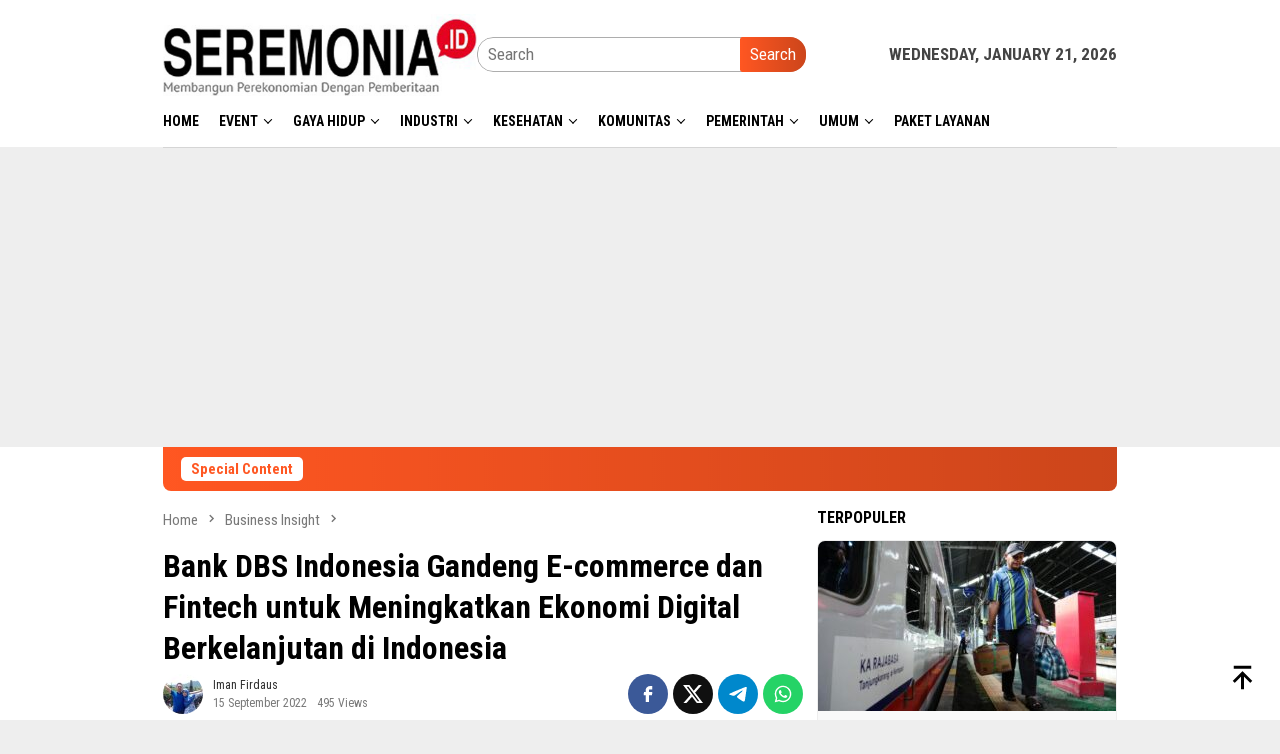

--- FILE ---
content_type: text/html; charset=UTF-8
request_url: https://seremonia.id/event/bank-dbs-indonesia-gandeng-e-commerce-dan-fintech-untuk-meningkatkan-ekonomi-digital-berkelanjutan-di-indonesia/
body_size: 19990
content:
<!DOCTYPE html>
<html lang="en-US">
<head itemscope="itemscope" itemtype="http://schema.org/WebSite">
<meta charset="UTF-8">
<meta name="viewport" content="width=device-width, initial-scale=1">
<link rel="profile" href="https://gmpg.org/xfn/11">

<title>Bank DBS Indonesia Gandeng E-commerce dan Fintech untuk Meningkatkan Ekonomi Digital Berkelanjutan di Indonesia &#8211; seremonia.id</title>
<meta name='robots' content='max-image-preview:large' />
<link rel='dns-prefetch' href='//fonts.googleapis.com' />
<link rel="alternate" type="application/rss+xml" title="seremonia.id &raquo; Feed" href="https://seremonia.id/feed/" />
<link rel="alternate" type="application/rss+xml" title="seremonia.id &raquo; Comments Feed" href="https://seremonia.id/comments/feed/" />
<link rel="alternate" type="application/rss+xml" title="seremonia.id &raquo; Bank DBS Indonesia Gandeng E-commerce dan Fintech untuk Meningkatkan Ekonomi Digital Berkelanjutan di Indonesia Comments Feed" href="https://seremonia.id/event/bank-dbs-indonesia-gandeng-e-commerce-dan-fintech-untuk-meningkatkan-ekonomi-digital-berkelanjutan-di-indonesia/feed/" />
<link rel="alternate" title="oEmbed (JSON)" type="application/json+oembed" href="https://seremonia.id/wp-json/oembed/1.0/embed?url=https%3A%2F%2Fseremonia.id%2Fevent%2Fbank-dbs-indonesia-gandeng-e-commerce-dan-fintech-untuk-meningkatkan-ekonomi-digital-berkelanjutan-di-indonesia%2F" />
<link rel="alternate" title="oEmbed (XML)" type="text/xml+oembed" href="https://seremonia.id/wp-json/oembed/1.0/embed?url=https%3A%2F%2Fseremonia.id%2Fevent%2Fbank-dbs-indonesia-gandeng-e-commerce-dan-fintech-untuk-meningkatkan-ekonomi-digital-berkelanjutan-di-indonesia%2F&#038;format=xml" />
<style id='wp-img-auto-sizes-contain-inline-css' type='text/css'>
img:is([sizes=auto i],[sizes^="auto," i]){contain-intrinsic-size:3000px 1500px}
/*# sourceURL=wp-img-auto-sizes-contain-inline-css */
</style>
<link rel='stylesheet' id='dashicons-css' href='https://seremonia.id/wp-includes/css/dashicons.min.css?ver=6.9' type='text/css' media='all' />
<link rel='stylesheet' id='post-views-counter-frontend-css' href='https://seremonia.id/wp-content/plugins/post-views-counter/css/frontend.css?ver=1.7.3' type='text/css' media='all' />
<style id='wp-emoji-styles-inline-css' type='text/css'>

	img.wp-smiley, img.emoji {
		display: inline !important;
		border: none !important;
		box-shadow: none !important;
		height: 1em !important;
		width: 1em !important;
		margin: 0 0.07em !important;
		vertical-align: -0.1em !important;
		background: none !important;
		padding: 0 !important;
	}
/*# sourceURL=wp-emoji-styles-inline-css */
</style>
<style id='wp-block-library-inline-css' type='text/css'>
:root{--wp-block-synced-color:#7a00df;--wp-block-synced-color--rgb:122,0,223;--wp-bound-block-color:var(--wp-block-synced-color);--wp-editor-canvas-background:#ddd;--wp-admin-theme-color:#007cba;--wp-admin-theme-color--rgb:0,124,186;--wp-admin-theme-color-darker-10:#006ba1;--wp-admin-theme-color-darker-10--rgb:0,107,160.5;--wp-admin-theme-color-darker-20:#005a87;--wp-admin-theme-color-darker-20--rgb:0,90,135;--wp-admin-border-width-focus:2px}@media (min-resolution:192dpi){:root{--wp-admin-border-width-focus:1.5px}}.wp-element-button{cursor:pointer}:root .has-very-light-gray-background-color{background-color:#eee}:root .has-very-dark-gray-background-color{background-color:#313131}:root .has-very-light-gray-color{color:#eee}:root .has-very-dark-gray-color{color:#313131}:root .has-vivid-green-cyan-to-vivid-cyan-blue-gradient-background{background:linear-gradient(135deg,#00d084,#0693e3)}:root .has-purple-crush-gradient-background{background:linear-gradient(135deg,#34e2e4,#4721fb 50%,#ab1dfe)}:root .has-hazy-dawn-gradient-background{background:linear-gradient(135deg,#faaca8,#dad0ec)}:root .has-subdued-olive-gradient-background{background:linear-gradient(135deg,#fafae1,#67a671)}:root .has-atomic-cream-gradient-background{background:linear-gradient(135deg,#fdd79a,#004a59)}:root .has-nightshade-gradient-background{background:linear-gradient(135deg,#330968,#31cdcf)}:root .has-midnight-gradient-background{background:linear-gradient(135deg,#020381,#2874fc)}:root{--wp--preset--font-size--normal:16px;--wp--preset--font-size--huge:42px}.has-regular-font-size{font-size:1em}.has-larger-font-size{font-size:2.625em}.has-normal-font-size{font-size:var(--wp--preset--font-size--normal)}.has-huge-font-size{font-size:var(--wp--preset--font-size--huge)}.has-text-align-center{text-align:center}.has-text-align-left{text-align:left}.has-text-align-right{text-align:right}.has-fit-text{white-space:nowrap!important}#end-resizable-editor-section{display:none}.aligncenter{clear:both}.items-justified-left{justify-content:flex-start}.items-justified-center{justify-content:center}.items-justified-right{justify-content:flex-end}.items-justified-space-between{justify-content:space-between}.screen-reader-text{border:0;clip-path:inset(50%);height:1px;margin:-1px;overflow:hidden;padding:0;position:absolute;width:1px;word-wrap:normal!important}.screen-reader-text:focus{background-color:#ddd;clip-path:none;color:#444;display:block;font-size:1em;height:auto;left:5px;line-height:normal;padding:15px 23px 14px;text-decoration:none;top:5px;width:auto;z-index:100000}html :where(.has-border-color){border-style:solid}html :where([style*=border-top-color]){border-top-style:solid}html :where([style*=border-right-color]){border-right-style:solid}html :where([style*=border-bottom-color]){border-bottom-style:solid}html :where([style*=border-left-color]){border-left-style:solid}html :where([style*=border-width]){border-style:solid}html :where([style*=border-top-width]){border-top-style:solid}html :where([style*=border-right-width]){border-right-style:solid}html :where([style*=border-bottom-width]){border-bottom-style:solid}html :where([style*=border-left-width]){border-left-style:solid}html :where(img[class*=wp-image-]){height:auto;max-width:100%}:where(figure){margin:0 0 1em}html :where(.is-position-sticky){--wp-admin--admin-bar--position-offset:var(--wp-admin--admin-bar--height,0px)}@media screen and (max-width:600px){html :where(.is-position-sticky){--wp-admin--admin-bar--position-offset:0px}}

/*# sourceURL=wp-block-library-inline-css */
</style><style id='global-styles-inline-css' type='text/css'>
:root{--wp--preset--aspect-ratio--square: 1;--wp--preset--aspect-ratio--4-3: 4/3;--wp--preset--aspect-ratio--3-4: 3/4;--wp--preset--aspect-ratio--3-2: 3/2;--wp--preset--aspect-ratio--2-3: 2/3;--wp--preset--aspect-ratio--16-9: 16/9;--wp--preset--aspect-ratio--9-16: 9/16;--wp--preset--color--black: #000000;--wp--preset--color--cyan-bluish-gray: #abb8c3;--wp--preset--color--white: #ffffff;--wp--preset--color--pale-pink: #f78da7;--wp--preset--color--vivid-red: #cf2e2e;--wp--preset--color--luminous-vivid-orange: #ff6900;--wp--preset--color--luminous-vivid-amber: #fcb900;--wp--preset--color--light-green-cyan: #7bdcb5;--wp--preset--color--vivid-green-cyan: #00d084;--wp--preset--color--pale-cyan-blue: #8ed1fc;--wp--preset--color--vivid-cyan-blue: #0693e3;--wp--preset--color--vivid-purple: #9b51e0;--wp--preset--gradient--vivid-cyan-blue-to-vivid-purple: linear-gradient(135deg,rgb(6,147,227) 0%,rgb(155,81,224) 100%);--wp--preset--gradient--light-green-cyan-to-vivid-green-cyan: linear-gradient(135deg,rgb(122,220,180) 0%,rgb(0,208,130) 100%);--wp--preset--gradient--luminous-vivid-amber-to-luminous-vivid-orange: linear-gradient(135deg,rgb(252,185,0) 0%,rgb(255,105,0) 100%);--wp--preset--gradient--luminous-vivid-orange-to-vivid-red: linear-gradient(135deg,rgb(255,105,0) 0%,rgb(207,46,46) 100%);--wp--preset--gradient--very-light-gray-to-cyan-bluish-gray: linear-gradient(135deg,rgb(238,238,238) 0%,rgb(169,184,195) 100%);--wp--preset--gradient--cool-to-warm-spectrum: linear-gradient(135deg,rgb(74,234,220) 0%,rgb(151,120,209) 20%,rgb(207,42,186) 40%,rgb(238,44,130) 60%,rgb(251,105,98) 80%,rgb(254,248,76) 100%);--wp--preset--gradient--blush-light-purple: linear-gradient(135deg,rgb(255,206,236) 0%,rgb(152,150,240) 100%);--wp--preset--gradient--blush-bordeaux: linear-gradient(135deg,rgb(254,205,165) 0%,rgb(254,45,45) 50%,rgb(107,0,62) 100%);--wp--preset--gradient--luminous-dusk: linear-gradient(135deg,rgb(255,203,112) 0%,rgb(199,81,192) 50%,rgb(65,88,208) 100%);--wp--preset--gradient--pale-ocean: linear-gradient(135deg,rgb(255,245,203) 0%,rgb(182,227,212) 50%,rgb(51,167,181) 100%);--wp--preset--gradient--electric-grass: linear-gradient(135deg,rgb(202,248,128) 0%,rgb(113,206,126) 100%);--wp--preset--gradient--midnight: linear-gradient(135deg,rgb(2,3,129) 0%,rgb(40,116,252) 100%);--wp--preset--font-size--small: 13px;--wp--preset--font-size--medium: 20px;--wp--preset--font-size--large: 36px;--wp--preset--font-size--x-large: 42px;--wp--preset--spacing--20: 0.44rem;--wp--preset--spacing--30: 0.67rem;--wp--preset--spacing--40: 1rem;--wp--preset--spacing--50: 1.5rem;--wp--preset--spacing--60: 2.25rem;--wp--preset--spacing--70: 3.38rem;--wp--preset--spacing--80: 5.06rem;--wp--preset--shadow--natural: 6px 6px 9px rgba(0, 0, 0, 0.2);--wp--preset--shadow--deep: 12px 12px 50px rgba(0, 0, 0, 0.4);--wp--preset--shadow--sharp: 6px 6px 0px rgba(0, 0, 0, 0.2);--wp--preset--shadow--outlined: 6px 6px 0px -3px rgb(255, 255, 255), 6px 6px rgb(0, 0, 0);--wp--preset--shadow--crisp: 6px 6px 0px rgb(0, 0, 0);}:where(.is-layout-flex){gap: 0.5em;}:where(.is-layout-grid){gap: 0.5em;}body .is-layout-flex{display: flex;}.is-layout-flex{flex-wrap: wrap;align-items: center;}.is-layout-flex > :is(*, div){margin: 0;}body .is-layout-grid{display: grid;}.is-layout-grid > :is(*, div){margin: 0;}:where(.wp-block-columns.is-layout-flex){gap: 2em;}:where(.wp-block-columns.is-layout-grid){gap: 2em;}:where(.wp-block-post-template.is-layout-flex){gap: 1.25em;}:where(.wp-block-post-template.is-layout-grid){gap: 1.25em;}.has-black-color{color: var(--wp--preset--color--black) !important;}.has-cyan-bluish-gray-color{color: var(--wp--preset--color--cyan-bluish-gray) !important;}.has-white-color{color: var(--wp--preset--color--white) !important;}.has-pale-pink-color{color: var(--wp--preset--color--pale-pink) !important;}.has-vivid-red-color{color: var(--wp--preset--color--vivid-red) !important;}.has-luminous-vivid-orange-color{color: var(--wp--preset--color--luminous-vivid-orange) !important;}.has-luminous-vivid-amber-color{color: var(--wp--preset--color--luminous-vivid-amber) !important;}.has-light-green-cyan-color{color: var(--wp--preset--color--light-green-cyan) !important;}.has-vivid-green-cyan-color{color: var(--wp--preset--color--vivid-green-cyan) !important;}.has-pale-cyan-blue-color{color: var(--wp--preset--color--pale-cyan-blue) !important;}.has-vivid-cyan-blue-color{color: var(--wp--preset--color--vivid-cyan-blue) !important;}.has-vivid-purple-color{color: var(--wp--preset--color--vivid-purple) !important;}.has-black-background-color{background-color: var(--wp--preset--color--black) !important;}.has-cyan-bluish-gray-background-color{background-color: var(--wp--preset--color--cyan-bluish-gray) !important;}.has-white-background-color{background-color: var(--wp--preset--color--white) !important;}.has-pale-pink-background-color{background-color: var(--wp--preset--color--pale-pink) !important;}.has-vivid-red-background-color{background-color: var(--wp--preset--color--vivid-red) !important;}.has-luminous-vivid-orange-background-color{background-color: var(--wp--preset--color--luminous-vivid-orange) !important;}.has-luminous-vivid-amber-background-color{background-color: var(--wp--preset--color--luminous-vivid-amber) !important;}.has-light-green-cyan-background-color{background-color: var(--wp--preset--color--light-green-cyan) !important;}.has-vivid-green-cyan-background-color{background-color: var(--wp--preset--color--vivid-green-cyan) !important;}.has-pale-cyan-blue-background-color{background-color: var(--wp--preset--color--pale-cyan-blue) !important;}.has-vivid-cyan-blue-background-color{background-color: var(--wp--preset--color--vivid-cyan-blue) !important;}.has-vivid-purple-background-color{background-color: var(--wp--preset--color--vivid-purple) !important;}.has-black-border-color{border-color: var(--wp--preset--color--black) !important;}.has-cyan-bluish-gray-border-color{border-color: var(--wp--preset--color--cyan-bluish-gray) !important;}.has-white-border-color{border-color: var(--wp--preset--color--white) !important;}.has-pale-pink-border-color{border-color: var(--wp--preset--color--pale-pink) !important;}.has-vivid-red-border-color{border-color: var(--wp--preset--color--vivid-red) !important;}.has-luminous-vivid-orange-border-color{border-color: var(--wp--preset--color--luminous-vivid-orange) !important;}.has-luminous-vivid-amber-border-color{border-color: var(--wp--preset--color--luminous-vivid-amber) !important;}.has-light-green-cyan-border-color{border-color: var(--wp--preset--color--light-green-cyan) !important;}.has-vivid-green-cyan-border-color{border-color: var(--wp--preset--color--vivid-green-cyan) !important;}.has-pale-cyan-blue-border-color{border-color: var(--wp--preset--color--pale-cyan-blue) !important;}.has-vivid-cyan-blue-border-color{border-color: var(--wp--preset--color--vivid-cyan-blue) !important;}.has-vivid-purple-border-color{border-color: var(--wp--preset--color--vivid-purple) !important;}.has-vivid-cyan-blue-to-vivid-purple-gradient-background{background: var(--wp--preset--gradient--vivid-cyan-blue-to-vivid-purple) !important;}.has-light-green-cyan-to-vivid-green-cyan-gradient-background{background: var(--wp--preset--gradient--light-green-cyan-to-vivid-green-cyan) !important;}.has-luminous-vivid-amber-to-luminous-vivid-orange-gradient-background{background: var(--wp--preset--gradient--luminous-vivid-amber-to-luminous-vivid-orange) !important;}.has-luminous-vivid-orange-to-vivid-red-gradient-background{background: var(--wp--preset--gradient--luminous-vivid-orange-to-vivid-red) !important;}.has-very-light-gray-to-cyan-bluish-gray-gradient-background{background: var(--wp--preset--gradient--very-light-gray-to-cyan-bluish-gray) !important;}.has-cool-to-warm-spectrum-gradient-background{background: var(--wp--preset--gradient--cool-to-warm-spectrum) !important;}.has-blush-light-purple-gradient-background{background: var(--wp--preset--gradient--blush-light-purple) !important;}.has-blush-bordeaux-gradient-background{background: var(--wp--preset--gradient--blush-bordeaux) !important;}.has-luminous-dusk-gradient-background{background: var(--wp--preset--gradient--luminous-dusk) !important;}.has-pale-ocean-gradient-background{background: var(--wp--preset--gradient--pale-ocean) !important;}.has-electric-grass-gradient-background{background: var(--wp--preset--gradient--electric-grass) !important;}.has-midnight-gradient-background{background: var(--wp--preset--gradient--midnight) !important;}.has-small-font-size{font-size: var(--wp--preset--font-size--small) !important;}.has-medium-font-size{font-size: var(--wp--preset--font-size--medium) !important;}.has-large-font-size{font-size: var(--wp--preset--font-size--large) !important;}.has-x-large-font-size{font-size: var(--wp--preset--font-size--x-large) !important;}
/*# sourceURL=global-styles-inline-css */
</style>

<style id='classic-theme-styles-inline-css' type='text/css'>
/*! This file is auto-generated */
.wp-block-button__link{color:#fff;background-color:#32373c;border-radius:9999px;box-shadow:none;text-decoration:none;padding:calc(.667em + 2px) calc(1.333em + 2px);font-size:1.125em}.wp-block-file__button{background:#32373c;color:#fff;text-decoration:none}
/*# sourceURL=/wp-includes/css/classic-themes.min.css */
</style>
<link rel='stylesheet' id='simple-google-adsense-styles-css' href='https://seremonia.id/wp-content/plugins/simple-google-adsense/assets/css/adsense.css?ver=1.2.0' type='text/css' media='all' />
<link rel='stylesheet' id='bloggingpro-fonts-css' href='https://fonts.googleapis.com/css?family=Roboto+Condensed%3Aregular%2Citalic%2C700%2C300%26subset%3Dlatin%2C&#038;ver=1.4.1' type='text/css' media='all' />
<link rel='stylesheet' id='bloggingpro-style-css' href='https://seremonia.id/wp-content/themes/bloggingpro/style.css?ver=1.4.1' type='text/css' media='all' />
<style id='bloggingpro-style-inline-css' type='text/css'>
kbd,a.button,button,.button,button.button,input[type="button"],input[type="reset"],input[type="submit"],.tagcloud a,ul.page-numbers li a.prev.page-numbers,ul.page-numbers li a.next.page-numbers,ul.page-numbers li span.page-numbers,.page-links > .page-link-number,.cat-links ul li a,.entry-footer .tag-text,.gmr-recentposts-widget li.listpost-gallery .gmr-rp-content .gmr-metacontent .cat-links-content a,.page-links > .post-page-numbers.current span,ol.comment-list li div.reply a,#cancel-comment-reply-link,.entry-footer .tags-links a:hover,.gmr-topnotification{background-color:#FF5722;}#primary-menu > li ul .current-menu-item > a,#primary-menu .sub-menu > li:hover > a,.cat-links-content a,.tagcloud li:before,a:hover,a:focus,a:active,.gmr-ontop:hover path,#navigationamp button.close-topnavmenu-wrap,.sidr a#sidr-id-close-topnavmenu-button,.sidr-class-menu-item i._mi,.sidr-class-menu-item img._mi,.text-marquee{color:#FF5722;}.widget-title:after,a.button,button,.button,button.button,input[type="button"],input[type="reset"],input[type="submit"],.tagcloud a,.sticky .gmr-box-content,.bypostauthor > .comment-body,.gmr-ajax-loader div:nth-child(1),.gmr-ajax-loader div:nth-child(2),.entry-footer .tags-links a:hover{border-color:#FF5722;}a,.gmr-ontop path{color:#2E2E2E;}.entry-content-single p a{color:#FF5722;}body{color:#444444;font-family:"Roboto Condensed","Helvetica Neue",sans-serif;font-weight:500;font-size:17px;}.site-header{background-image:url();-webkit-background-size:auto;-moz-background-size:auto;-o-background-size:auto;background-size:auto;background-repeat:repeat;background-position:center top;background-attachment:scroll;}.site-header,.gmr-verytopbanner{background-color:#ffffff;}.site-title a{color:#FF5722;}.site-description{color:#999999;}.top-header{background-color:#ffffff;}#gmr-responsive-menu,.gmr-mainmenu #primary-menu > li > a,.search-trigger .gmr-icon{color:#000000;}.gmr-mainmenu #primary-menu > li.menu-border > a span,.gmr-mainmenu #primary-menu > li.page_item_has_children > a:after,.gmr-mainmenu #primary-menu > li.menu-item-has-children > a:after,.gmr-mainmenu #primary-menu .sub-menu > li.page_item_has_children > a:after,.gmr-mainmenu #primary-menu .sub-menu > li.menu-item-has-children > a:after{border-color:#000000;}#gmr-responsive-menu:hover,.gmr-mainmenu #primary-menu > li:hover > a,.gmr-mainmenu #primary-menu > .current-menu-item > a,.gmr-mainmenu #primary-menu .current-menu-ancestor > a,.gmr-mainmenu #primary-menu .current_page_item > a,.gmr-mainmenu #primary-menu .current_page_ancestor > a,.search-trigger .gmr-icon:hover{color:#FF5722;}.gmr-mainmenu #primary-menu > li.menu-border:hover > a span,.gmr-mainmenu #primary-menu > li.menu-border.current-menu-item > a span,.gmr-mainmenu #primary-menu > li.menu-border.current-menu-ancestor > a span,.gmr-mainmenu #primary-menu > li.menu-border.current_page_item > a span,.gmr-mainmenu #primary-menu > li.menu-border.current_page_ancestor > a span,.gmr-mainmenu #primary-menu > li.page_item_has_children:hover > a:after,.gmr-mainmenu #primary-menu > li.menu-item-has-children:hover > a:after,.gmr-mainmenu #primary-menu .sub-menu > li.page_item_has_children:hover > a:after,.gmr-mainmenu #primary-menu .sub-menu > li.menu-item-has-children:hover > a:after{border-color:#FF5722;}.secondwrap-menu .gmr-mainmenu #primary-menu > li > a,.secondwrap-menu .search-trigger .gmr-icon{color:#555555;}#primary-menu > li.menu-border > a span{border-color:#555555;}.secondwrap-menu .gmr-mainmenu #primary-menu > li:hover > a,.secondwrap-menu .gmr-mainmenu #primary-menu > .current-menu-item > a,.secondwrap-menu .gmr-mainmenu #primary-menu .current-menu-ancestor > a,.secondwrap-menu .gmr-mainmenu #primary-menu .current_page_item > a,.secondwrap-menu .gmr-mainmenu #primary-menu .current_page_ancestor > a,.secondwrap-menu .gmr-mainmenu #primary-menu > li.page_item_has_children:hover > a:after,.secondwrap-menu .gmr-mainmenu #primary-menu > li.menu-item-has-children:hover > a:after,.secondwrap-menu .gmr-mainmenu #primary-menu .sub-menu > li.page_item_has_children:hover > a:after,.secondwrap-menu .gmr-mainmenu #primary-menu .sub-menu > li.menu-item-has-children:hover > a:after,.secondwrap-menu .search-trigger .gmr-icon:hover{color:#FF5722;}.secondwrap-menu .gmr-mainmenu #primary-menu > li.menu-border:hover > a span,.secondwrap-menu .gmr-mainmenu #primary-menu > li.menu-border.current-menu-item > a span,.secondwrap-menu .gmr-mainmenu #primary-menu > li.menu-border.current-menu-ancestor > a span,.secondwrap-menu .gmr-mainmenu #primary-menu > li.menu-border.current_page_item > a span,.secondwrap-menu .gmr-mainmenu #primary-menu > li.menu-border.current_page_ancestor > a span,.secondwrap-menu .gmr-mainmenu #primary-menu > li.page_item_has_children:hover > a:after,.secondwrap-menu .gmr-mainmenu #primary-menu > li.menu-item-has-children:hover > a:after,.secondwrap-menu .gmr-mainmenu #primary-menu .sub-menu > li.page_item_has_children:hover > a:after,.secondwrap-menu .gmr-mainmenu #primary-menu .sub-menu > li.menu-item-has-children:hover > a:after{border-color:#FF5722;}h1,h2,h3,h4,h5,h6,.h1,.h2,.h3,.h4,.h5,.h6,.site-title,#primary-menu > li > a,.gmr-rp-biglink a,.gmr-rp-link a,.gmr-gallery-related ul li p a{font-family:"Roboto Condensed","Helvetica Neue",sans-serif;}.entry-main-single,.entry-main-single p{font-size:17px;}h1.title,h1.entry-title{font-size:32px;}h2.entry-title{font-size:18px;}.footer-container{background-color:#F5F5F5;}.widget-footer,.content-footer,.site-footer,.content-footer h3.widget-title{color:#B4B4B4;}.widget-footer a,.content-footer a,.site-footer a{color:#565656;}.widget-footer a:hover,.content-footer a:hover,.site-footer a:hover{color:#FF5722;}
/*# sourceURL=bloggingpro-style-inline-css */
</style>
<link rel="https://api.w.org/" href="https://seremonia.id/wp-json/" /><link rel="alternate" title="JSON" type="application/json" href="https://seremonia.id/wp-json/wp/v2/posts/40157" /><link rel="EditURI" type="application/rsd+xml" title="RSD" href="https://seremonia.id/xmlrpc.php?rsd" />
<meta name="generator" content="WordPress 6.9" />
<link rel="canonical" href="https://seremonia.id/event/bank-dbs-indonesia-gandeng-e-commerce-dan-fintech-untuk-meningkatkan-ekonomi-digital-berkelanjutan-di-indonesia/" />
<link rel='shortlink' href='https://seremonia.id/?p=40157' />
<link rel='dns-prefetch' href='https://i0.wp.com/'><link rel='preconnect' href='https://i0.wp.com/' crossorigin><link rel='dns-prefetch' href='https://i1.wp.com/'><link rel='preconnect' href='https://i1.wp.com/' crossorigin><link rel='dns-prefetch' href='https://i2.wp.com/'><link rel='preconnect' href='https://i2.wp.com/' crossorigin><link rel='dns-prefetch' href='https://i3.wp.com/'><link rel='preconnect' href='https://i3.wp.com/' crossorigin>  <script src="https://cdn.onesignal.com/sdks/web/v16/OneSignalSDK.page.js" defer></script>
  <script>
          window.OneSignalDeferred = window.OneSignalDeferred || [];
          OneSignalDeferred.push(async function(OneSignal) {
            await OneSignal.init({
              appId: "4e6a0497-6228-4c9a-b018-65a65312b3bd",
              serviceWorkerOverrideForTypical: true,
              path: "https://seremonia.id/wp-content/plugins/onesignal-free-web-push-notifications/sdk_files/",
              serviceWorkerParam: { scope: "/wp-content/plugins/onesignal-free-web-push-notifications/sdk_files/push/onesignal/" },
              serviceWorkerPath: "OneSignalSDKWorker.js",
            });
          });

          // Unregister the legacy OneSignal service worker to prevent scope conflicts
          if (navigator.serviceWorker) {
            navigator.serviceWorker.getRegistrations().then((registrations) => {
              // Iterate through all registered service workers
              registrations.forEach((registration) => {
                // Check the script URL to identify the specific service worker
                if (registration.active && registration.active.scriptURL.includes('OneSignalSDKWorker.js.php')) {
                  // Unregister the service worker
                  registration.unregister().then((success) => {
                    if (success) {
                      console.log('OneSignalSW: Successfully unregistered:', registration.active.scriptURL);
                    } else {
                      console.log('OneSignalSW: Failed to unregister:', registration.active.scriptURL);
                    }
                  });
                }
              });
            }).catch((error) => {
              console.error('Error fetching service worker registrations:', error);
            });
        }
        </script>
                <!-- auto ad code generated with AdFlow plugin v1.2.0 -->
                <script async src="//pagead2.googlesyndication.com/pagead/js/adsbygoogle.js"></script>
                <script>
                (adsbygoogle = window.adsbygoogle || []).push({
                     google_ad_client: "ca-pub-3438816608228341",
                     enable_page_level_ads: true
                });
                </script>      
                <!-- / AdFlow plugin --><!-- Google Tag Manager -->
<script>(function(w,d,s,l,i){w[l]=w[l]||[];w[l].push({'gtm.start':
new Date().getTime(),event:'gtm.js'});var f=d.getElementsByTagName(s)[0],
j=d.createElement(s),dl=l!='dataLayer'?'&l='+l:'';j.async=true;j.src=
'https://www.googletagmanager.com/gtm.js?id='+i+dl;f.parentNode.insertBefore(j,f);
})(window,document,'script','dataLayer','GTM-TFTW6VH');</script>
<!-- End Google Tag Manager -->
<!-- Google Tag Manager (noscript) -->
<noscript><iframe src="https://www.googletagmanager.com/ns.html?id=GTM-TFTW6VH"
height="0" width="0" style="display:none;visibility:hidden"></iframe></noscript>
<!-- End Google Tag Manager (noscript) --><link rel="icon" href="https://seremonia.id/wp-content/uploads/2022/05/seremonia-icon-100x75.png" sizes="32x32" />
<link rel="icon" href="https://seremonia.id/wp-content/uploads/2022/05/seremonia-icon.png" sizes="192x192" />
<link rel="apple-touch-icon" href="https://seremonia.id/wp-content/uploads/2022/05/seremonia-icon.png" />
<meta name="msapplication-TileImage" content="https://seremonia.id/wp-content/uploads/2022/05/seremonia-icon.png" />
</head>

<body class="wp-singular post-template-default single single-post postid-40157 single-format-standard wp-custom-logo wp-theme-bloggingpro gmr-theme idtheme kentooz gmr-no-sticky group-blog" itemscope="itemscope" itemtype="http://schema.org/WebPage">
<div id="full-container">
<a class="skip-link screen-reader-text" href="#main">Skip to content</a>

<div class="gmr-verytopbanner text-center"><div class="container"><script async src="https://pagead2.googlesyndication.com/pagead/js/adsbygoogle.js?client=ca-pub-3438816608228341"
     crossorigin="anonymous"></script></div></div>
<header id="masthead" class="site-header" role="banner" itemscope="itemscope" itemtype="http://schema.org/WPHeader">
	<div class="container">
					<div class="clearfix gmr-headwrapper">

				<div class="list-table clearfix">
					<div class="table-row">
						<div class="table-cell onlymobile-menu">
															<a id="gmr-responsive-menu" href="#menus" rel="nofollow" title="Mobile Menu"><svg xmlns="http://www.w3.org/2000/svg" xmlns:xlink="http://www.w3.org/1999/xlink" aria-hidden="true" role="img" width="1em" height="1em" preserveAspectRatio="xMidYMid meet" viewBox="0 0 24 24"><path d="M3 6h18v2H3V6m0 5h18v2H3v-2m0 5h18v2H3v-2z" fill="currentColor"/></svg><span class="screen-reader-text">Mobile Menu</span></a>
													</div>
												<div class="close-topnavmenu-wrap"><a id="close-topnavmenu-button" rel="nofollow" href="#"><svg xmlns="http://www.w3.org/2000/svg" xmlns:xlink="http://www.w3.org/1999/xlink" aria-hidden="true" role="img" width="1em" height="1em" preserveAspectRatio="xMidYMid meet" viewBox="0 0 24 24"><path d="M12 20c-4.41 0-8-3.59-8-8s3.59-8 8-8s8 3.59 8 8s-3.59 8-8 8m0-18C6.47 2 2 6.47 2 12s4.47 10 10 10s10-4.47 10-10S17.53 2 12 2m2.59 6L12 10.59L9.41 8L8 9.41L10.59 12L8 14.59L9.41 16L12 13.41L14.59 16L16 14.59L13.41 12L16 9.41L14.59 8z" fill="currentColor"/></svg></a></div>
												<div class="table-cell gmr-logo">
															<div class="logo-wrap">
									<a href="https://seremonia.id/" class="custom-logo-link" itemprop="url" title="seremonia.id">
										<img src="https://seremonia.id/wp-content/uploads/2019/07/logo-seremonia-2x.jpg" alt="seremonia.id" title="seremonia.id" />
									</a>
								</div>
														</div>
													<div class="table-cell search">
								<a id="search-menu-button-top" class="responsive-searchbtn pull-right" href="#" rel="nofollow"><svg xmlns="http://www.w3.org/2000/svg" xmlns:xlink="http://www.w3.org/1999/xlink" aria-hidden="true" role="img" width="1em" height="1em" preserveAspectRatio="xMidYMid meet" viewBox="0 0 24 24"><g fill="none"><path d="M21 21l-4.486-4.494M19 10.5a8.5 8.5 0 1 1-17 0a8.5 8.5 0 0 1 17 0z" stroke="currentColor" stroke-width="2" stroke-linecap="round"/></g></svg></a>
								<form method="get" id="search-topsearchform-container" class="gmr-searchform searchform topsearchform" action="https://seremonia.id/">
									<input type="text" name="s" id="s" placeholder="Search" />
									<button type="submit" class="topsearch-submit">Search</button>
								</form>
							</div>
							<div class="table-cell gmr-table-date">
								<span class="gmr-top-date pull-right" data-lang="en-US"></span>
							</div>
											</div>
				</div>
							</div>
				</div><!-- .container -->
</header><!-- #masthead -->

<div class="top-header">
	<div class="container">
	<div class="gmr-menuwrap mainwrap-menu clearfix">
		<nav id="site-navigation" class="gmr-mainmenu" role="navigation" itemscope="itemscope" itemtype="http://schema.org/SiteNavigationElement">
			<ul id="primary-menu" class="menu"><li class="menu-item menu-item-type-menulogo-btn gmr-menulogo-btn"></li><li id="menu-item-36141" class="menu-item menu-item-type-custom menu-item-object-custom menu-item-home menu-item-36141"><a href="https://seremonia.id/" itemprop="url"><span itemprop="name">Home</span></a></li>
<li id="menu-item-36187" class="col-2 menu-item menu-item-type-taxonomy menu-item-object-category current-post-ancestor current-menu-parent current-post-parent menu-item-has-children menu-item-36187"><a href="https://seremonia.id/category/event/" itemprop="url"><span itemprop="name">Event</span></a>
<ul class="sub-menu">
	<li id="menu-item-36234" class="menu-item menu-item-type-taxonomy menu-item-object-category menu-item-36234"><a href="https://seremonia.id/category/perfilman/" itemprop="url"><span itemprop="name">Perfilman</span></a></li>
</ul>
</li>
<li id="menu-item-36188" class="col-2 menu-item menu-item-type-taxonomy menu-item-object-category menu-item-has-children menu-item-36188"><a href="https://seremonia.id/category/gaya-hidup/" itemprop="url"><span itemprop="name">Gaya Hidup</span></a>
<ul class="sub-menu">
	<li id="menu-item-36189" class="menu-item menu-item-type-taxonomy menu-item-object-category menu-item-36189"><a href="https://seremonia.id/category/gaya-hidup/fashion/" itemprop="url"><span itemprop="name">Fashion</span></a></li>
	<li id="menu-item-36190" class="menu-item menu-item-type-taxonomy menu-item-object-category menu-item-36190"><a href="https://seremonia.id/category/gaya-hidup/hobi/" itemprop="url"><span itemprop="name">Hobi</span></a></li>
	<li id="menu-item-36191" class="menu-item menu-item-type-taxonomy menu-item-object-category menu-item-36191"><a href="https://seremonia.id/category/gaya-hidup/kuliner/" itemprop="url"><span itemprop="name">Kuliner</span></a></li>
	<li id="menu-item-36192" class="menu-item menu-item-type-taxonomy menu-item-object-category menu-item-36192"><a href="https://seremonia.id/category/gaya-hidup/perjalanan/" itemprop="url"><span itemprop="name">Perjalanan</span></a></li>
</ul>
</li>
<li id="menu-item-36193" class="col-4 menu-item menu-item-type-taxonomy menu-item-object-category menu-item-has-children menu-item-36193"><a href="https://seremonia.id/category/industri/" itemprop="url"><span itemprop="name">Industri</span></a>
<ul class="sub-menu">
	<li id="menu-item-36194" class="menu-item menu-item-type-taxonomy menu-item-object-category menu-item-36194"><a href="https://seremonia.id/category/industri/agribisnis/" itemprop="url"><span itemprop="name">Agribisnis</span></a></li>
	<li id="menu-item-36195" class="menu-item menu-item-type-taxonomy menu-item-object-category menu-item-36195"><a href="https://seremonia.id/category/industri/asuransi/" itemprop="url"><span itemprop="name">Asuransi</span></a></li>
	<li id="menu-item-36186" class="col-2 menu-item menu-item-type-taxonomy menu-item-object-category current-post-ancestor current-menu-parent current-post-parent menu-item-36186"><a href="https://seremonia.id/category/business-insight/" itemprop="url"><span itemprop="name">Business Insight</span></a></li>
	<li id="menu-item-36196" class="menu-item menu-item-type-taxonomy menu-item-object-category menu-item-36196"><a href="https://seremonia.id/category/industri/e-commerce/" itemprop="url"><span itemprop="name">E-Commerce</span></a></li>
	<li id="menu-item-36197" class="menu-item menu-item-type-taxonomy menu-item-object-category menu-item-36197"><a href="https://seremonia.id/category/industri/elektronik/" itemprop="url"><span itemprop="name">Elektronik</span></a></li>
	<li id="menu-item-36198" class="menu-item menu-item-type-taxonomy menu-item-object-category menu-item-36198"><a href="https://seremonia.id/category/industri/energi/" itemprop="url"><span itemprop="name">Energi</span></a></li>
	<li id="menu-item-36199" class="menu-item menu-item-type-taxonomy menu-item-object-category menu-item-36199"><a href="https://seremonia.id/category/industri/farmasi/" itemprop="url"><span itemprop="name">Farmasi</span></a></li>
	<li id="menu-item-36200" class="menu-item menu-item-type-taxonomy menu-item-object-category menu-item-36200"><a href="https://seremonia.id/category/industri/film/" itemprop="url"><span itemprop="name">Film</span></a></li>
	<li id="menu-item-36201" class="menu-item menu-item-type-taxonomy menu-item-object-category menu-item-36201"><a href="https://seremonia.id/category/industri/finansial/" itemprop="url"><span itemprop="name">Finansial</span></a></li>
	<li id="menu-item-36202" class="menu-item menu-item-type-taxonomy menu-item-object-category menu-item-36202"><a href="https://seremonia.id/category/industri/hotel/" itemprop="url"><span itemprop="name">Hotel</span></a></li>
	<li id="menu-item-36203" class="menu-item menu-item-type-taxonomy menu-item-object-category menu-item-36203"><a href="https://seremonia.id/category/industri/infrastruktur/" itemprop="url"><span itemprop="name">Infrastruktur</span></a></li>
	<li id="menu-item-36204" class="menu-item menu-item-type-taxonomy menu-item-object-category menu-item-36204"><a href="https://seremonia.id/category/industri/investasi/" itemprop="url"><span itemprop="name">Investasi</span></a></li>
	<li id="menu-item-36205" class="menu-item menu-item-type-taxonomy menu-item-object-category menu-item-36205"><a href="https://seremonia.id/category/industri/kebugaran-dan-olahraga/" itemprop="url"><span itemprop="name">Kebugaran dan Olahraga</span></a></li>
	<li id="menu-item-36206" class="menu-item menu-item-type-taxonomy menu-item-object-category menu-item-36206"><a href="https://seremonia.id/category/industri/kecantikan-industri/" itemprop="url"><span itemprop="name">Kecantikan</span></a></li>
	<li id="menu-item-36207" class="menu-item menu-item-type-taxonomy menu-item-object-category menu-item-36207"><a href="https://seremonia.id/category/industri/kimia/" itemprop="url"><span itemprop="name">Kimia</span></a></li>
	<li id="menu-item-36208" class="menu-item menu-item-type-taxonomy menu-item-object-category menu-item-36208"><a href="https://seremonia.id/category/industri/konstruksi/" itemprop="url"><span itemprop="name">Konstruksi</span></a></li>
	<li id="menu-item-36209" class="menu-item menu-item-type-taxonomy menu-item-object-category menu-item-36209"><a href="https://seremonia.id/category/industri/konsultan/" itemprop="url"><span itemprop="name">Konsultan</span></a></li>
	<li id="menu-item-36210" class="menu-item menu-item-type-taxonomy menu-item-object-category menu-item-36210"><a href="https://seremonia.id/category/industri/kreatif/" itemprop="url"><span itemprop="name">Kreatif</span></a></li>
	<li id="menu-item-36211" class="menu-item menu-item-type-taxonomy menu-item-object-category menu-item-36211"><a href="https://seremonia.id/category/industri/makanan-dan-minuman/" itemprop="url"><span itemprop="name">Makanan dan Minuman</span></a></li>
	<li id="menu-item-36212" class="menu-item menu-item-type-taxonomy menu-item-object-category menu-item-36212"><a href="https://seremonia.id/category/industri/manufaktur/" itemprop="url"><span itemprop="name">Manufaktur</span></a></li>
	<li id="menu-item-36213" class="menu-item menu-item-type-taxonomy menu-item-object-category menu-item-36213"><a href="https://seremonia.id/category/industri/otomotif/" itemprop="url"><span itemprop="name">Otomotif</span></a></li>
	<li id="menu-item-36214" class="menu-item menu-item-type-taxonomy menu-item-object-category menu-item-36214"><a href="https://seremonia.id/category/industri/pariwisata/" itemprop="url"><span itemprop="name">Pariwisata</span></a></li>
	<li id="menu-item-36215" class="menu-item menu-item-type-taxonomy menu-item-object-category menu-item-36215"><a href="https://seremonia.id/category/industri/pendidikan/" itemprop="url"><span itemprop="name">Pendidikan</span></a></li>
	<li id="menu-item-36216" class="menu-item menu-item-type-taxonomy menu-item-object-category menu-item-36216"><a href="https://seremonia.id/category/industri/pengiriman/" itemprop="url"><span itemprop="name">Pengiriman</span></a></li>
	<li id="menu-item-36217" class="menu-item menu-item-type-taxonomy menu-item-object-category menu-item-36217"><a href="https://seremonia.id/category/industri/pertambangan/" itemprop="url"><span itemprop="name">Pertambangan</span></a></li>
	<li id="menu-item-36218" class="menu-item menu-item-type-taxonomy menu-item-object-category menu-item-36218"><a href="https://seremonia.id/category/industri/properti/" itemprop="url"><span itemprop="name">Properti</span></a></li>
	<li id="menu-item-36219" class="menu-item menu-item-type-taxonomy menu-item-object-category menu-item-36219"><a href="https://seremonia.id/category/industri/retail/" itemprop="url"><span itemprop="name">Retail</span></a></li>
	<li id="menu-item-36220" class="menu-item menu-item-type-taxonomy menu-item-object-category menu-item-36220"><a href="https://seremonia.id/category/industri/teknologi/" itemprop="url"><span itemprop="name">Teknologi</span></a></li>
	<li id="menu-item-36221" class="menu-item menu-item-type-taxonomy menu-item-object-category menu-item-36221"><a href="https://seremonia.id/category/industri/telekomunikasi/" itemprop="url"><span itemprop="name">Telekomunikasi</span></a></li>
	<li id="menu-item-36222" class="menu-item menu-item-type-taxonomy menu-item-object-category menu-item-36222"><a href="https://seremonia.id/category/industri/transportasi/" itemprop="url"><span itemprop="name">Transportasi</span></a></li>
</ul>
</li>
<li id="menu-item-36224" class="col-2 menu-item menu-item-type-taxonomy menu-item-object-category menu-item-has-children menu-item-36224"><a href="https://seremonia.id/category/kesehatan/" itemprop="url"><span itemprop="name">Kesehatan</span></a>
<ul class="sub-menu">
	<li id="menu-item-36223" class="menu-item menu-item-type-taxonomy menu-item-object-category menu-item-36223"><a href="https://seremonia.id/category/kecantikan/" itemprop="url"><span itemprop="name">Kecantikan</span></a></li>
</ul>
</li>
<li id="menu-item-36226" class="col-4 menu-item menu-item-type-taxonomy menu-item-object-category menu-item-has-children menu-item-36226"><a href="https://seremonia.id/category/komunitas/" itemprop="url"><span itemprop="name">Komunitas</span></a>
<ul class="sub-menu">
	<li id="menu-item-36225" class="menu-item menu-item-type-taxonomy menu-item-object-category menu-item-36225"><a href="https://seremonia.id/category/kisah-inspiratif/" itemprop="url"><span itemprop="name">Kisah Inspiratif</span></a></li>
</ul>
</li>
<li id="menu-item-36228" class="col-2 menu-item menu-item-type-taxonomy menu-item-object-category menu-item-has-children menu-item-36228"><a href="https://seremonia.id/category/pemerintahan/" itemprop="url"><span itemprop="name">Pemerintah</span></a>
<ul class="sub-menu">
	<li id="menu-item-36229" class="menu-item menu-item-type-taxonomy menu-item-object-category menu-item-36229"><a href="https://seremonia.id/category/pemerintahan/kementerian-ri/" itemprop="url"><span itemprop="name">Kementerian RI</span></a></li>
	<li id="menu-item-36230" class="menu-item menu-item-type-taxonomy menu-item-object-category menu-item-36230"><a href="https://seremonia.id/category/pemerintahan/lembaga-asing/" itemprop="url"><span itemprop="name">Lembaga Asing</span></a></li>
	<li id="menu-item-36231" class="menu-item menu-item-type-taxonomy menu-item-object-category menu-item-36231"><a href="https://seremonia.id/category/pemerintahan/lembaga-negara-ri/" itemprop="url"><span itemprop="name">Lembaga Negara RI</span></a></li>
	<li id="menu-item-36232" class="menu-item menu-item-type-taxonomy menu-item-object-category menu-item-36232"><a href="https://seremonia.id/category/pemerintahan/organisasi-massa/" itemprop="url"><span itemprop="name">Organisasi Massa</span></a></li>
	<li id="menu-item-36233" class="menu-item menu-item-type-taxonomy menu-item-object-category menu-item-36233"><a href="https://seremonia.id/category/pemerintahan/pemerintahan-daerah/" itemprop="url"><span itemprop="name">Pemerintahan Daerah</span></a></li>
</ul>
</li>
<li id="menu-item-36235" class="col-4 menu-item menu-item-type-taxonomy menu-item-object-category menu-item-has-children menu-item-36235"><a href="https://seremonia.id/category/umum/" itemprop="url"><span itemprop="name">Umum</span></a>
<ul class="sub-menu">
	<li id="menu-item-36227" class="menu-item menu-item-type-taxonomy menu-item-object-category menu-item-36227"><a href="https://seremonia.id/category/peluang-usaha/" itemprop="url"><span itemprop="name">Peluang Usaha</span></a></li>
	<li id="menu-item-36326" class="menu-item menu-item-type-taxonomy menu-item-object-category menu-item-36326"><a href="https://seremonia.id/category/info-warga/" itemprop="url"><span itemprop="name">Info Warga</span></a></li>
</ul>
</li>
<li id="menu-item-44915" class="col-4 menu-item menu-item-type-post_type menu-item-object-page menu-item-44915"><a href="https://seremonia.id/paket-layanan/" itemprop="url"><span itemprop="name">Paket Layanan</span></a></li>
<li class="menu-item menu-item-type-search-btn gmr-search-btn pull-right"><a id="search-menu-button" href="#" rel="nofollow"><svg xmlns="http://www.w3.org/2000/svg" xmlns:xlink="http://www.w3.org/1999/xlink" aria-hidden="true" role="img" width="1em" height="1em" preserveAspectRatio="xMidYMid meet" viewBox="0 0 24 24"><g fill="none"><path d="M21 21l-4.486-4.494M19 10.5a8.5 8.5 0 1 1-17 0a8.5 8.5 0 0 1 17 0z" stroke="currentColor" stroke-width="2" stroke-linecap="round"/></g></svg></a><div class="search-dropdown search" id="search-dropdown-container"><form method="get" class="gmr-searchform searchform" action="https://seremonia.id/"><input type="text" name="s" id="s" placeholder="Search" /></form></div></li></ul>		</nav><!-- #site-navigation -->
	</div>
		</div><!-- .container -->
</div><!-- .top-header -->
<div class="site inner-wrap" id="site-container">

<div class="container"><div class="gmr-topnotification"><div class="wrap-marquee"><div class="text-marquee">Special Content</div><span class="marquee"></span></div></div></div>

	<div id="content" class="gmr-content">

		<div class="container">
			<div class="row">

<div id="primary" class="col-md-main">
	<div class="content-area gmr-single-wrap">
					<div class="breadcrumbs" itemscope itemtype="https://schema.org/BreadcrumbList">
																								<span class="first-item" itemprop="itemListElement" itemscope itemtype="https://schema.org/ListItem">
									<a itemscope itemtype="https://schema.org/WebPage" itemprop="item" itemid="https://seremonia.id/" href="https://seremonia.id/">
										<span itemprop="name">Home</span>
									</a>
									<span itemprop="position" content="1"></span>
								</span>
														<span class="separator"><svg xmlns="http://www.w3.org/2000/svg" xmlns:xlink="http://www.w3.org/1999/xlink" aria-hidden="true" role="img" width="1em" height="1em" preserveAspectRatio="xMidYMid meet" viewBox="0 0 24 24"><path d="M8.59 16.59L13.17 12L8.59 7.41L10 6l6 6l-6 6l-1.41-1.41z" fill="currentColor"/></svg></span>
																															<span class="0-item" itemprop="itemListElement" itemscope itemtype="http://schema.org/ListItem">
									<a itemscope itemtype="https://schema.org/WebPage" itemprop="item" itemid="https://seremonia.id/category/business-insight/" href="https://seremonia.id/category/business-insight/">
										<span itemprop="name">Business Insight</span>
									</a>
									<span itemprop="position" content="2"></span>
								</span>
														<span class="separator"><svg xmlns="http://www.w3.org/2000/svg" xmlns:xlink="http://www.w3.org/1999/xlink" aria-hidden="true" role="img" width="1em" height="1em" preserveAspectRatio="xMidYMid meet" viewBox="0 0 24 24"><path d="M8.59 16.59L13.17 12L8.59 7.41L10 6l6 6l-6 6l-1.41-1.41z" fill="currentColor"/></svg></span>
																						<span class="last-item" itemscope itemtype="https://schema.org/ListItem">
							<span itemprop="name">Bank DBS Indonesia Gandeng E-commerce dan Fintech untuk Meningkatkan Ekonomi Digital Berkelanjutan di Indonesia</span>
							<span itemprop="position" content="3"></span>
						</span>
															</div>
					<main id="main" class="site-main" role="main">
		<div class="inner-container">
			
<article id="post-40157" class="post-40157 post type-post status-publish format-standard has-post-thumbnail hentry category-business-insight category-event tag-bank-dbs-indonesia tag-bukalapak tag-carinih tag-doku tag-flip tag-home-credit-indonesia tag-modalku tag-warung-pintar newstopic-bank-dbs-indonesia" itemscope="itemscope" itemtype="http://schema.org/CreativeWork">
	<div class="gmr-box-content gmr-single">
		<header class="entry-header">
			<h1 class="entry-title" itemprop="headline">Bank DBS Indonesia Gandeng E-commerce dan Fintech untuk Meningkatkan Ekonomi Digital Berkelanjutan di Indonesia</h1><div class="list-table clearfix"><div class="table-row"><div class="table-cell gmr-gravatar-metasingle"><a class="url" href="https://seremonia.id/author/ivink3aray/" title="Permalink to: iman firdaus" itemprop="url"><img alt='Gravatar Image' title='Gravatar' src='https://secure.gravatar.com/avatar/6f37c1d8830fab71ef91aa5f5ac10d8af46685bfc154c09da15925bda4a6b45a?s=40&#038;d=mm&#038;r=g' srcset='https://secure.gravatar.com/avatar/6f37c1d8830fab71ef91aa5f5ac10d8af46685bfc154c09da15925bda4a6b45a?s=80&#038;d=mm&#038;r=g 2x' class='avatar avatar-40 photo img-cicle' height='40' width='40' decoding='async'/></a></div><div class="table-cell gmr-content-metasingle"><div class="posted-by"> <span class="entry-author vcard" itemprop="author" itemscope="itemscope" itemtype="http://schema.org/person"><a class="url fn n" href="https://seremonia.id/author/ivink3aray/" title="Permalink to: iman firdaus" itemprop="url"><span itemprop="name">iman firdaus</span></a></span></div><div class="posted-on"><time class="entry-date published" itemprop="datePublished" datetime="2022-09-15T21:58:05+07:00">15 September 2022</time><time class="updated" datetime="2022-09-15T22:00:41+07:00">15 September 2022</time><span class="meta-view">495 Views</spans></div></div><div class="table-cell gmr-content-share"><div class="pull-right"><ul class="gmr-socialicon-share"><li class="facebook"><a href="https://www.facebook.com/sharer/sharer.php?u=https%3A%2F%2Fseremonia.id%2Fevent%2Fbank-dbs-indonesia-gandeng-e-commerce-dan-fintech-untuk-meningkatkan-ekonomi-digital-berkelanjutan-di-indonesia%2F" rel="nofollow" title="Share this"><svg xmlns="http://www.w3.org/2000/svg" xmlns:xlink="http://www.w3.org/1999/xlink" aria-hidden="true" role="img" width="1em" height="1em" preserveAspectRatio="xMidYMid meet" viewBox="0 0 24 24"><g fill="none"><path d="M9.198 21.5h4v-8.01h3.604l.396-3.98h-4V7.5a1 1 0 0 1 1-1h3v-4h-3a5 5 0 0 0-5 5v2.01h-2l-.396 3.98h2.396v8.01z" fill="currentColor"/></g></svg></a></li><li class="twitter"><a href="https://twitter.com/intent/tweet?url=https%3A%2F%2Fseremonia.id%2Fevent%2Fbank-dbs-indonesia-gandeng-e-commerce-dan-fintech-untuk-meningkatkan-ekonomi-digital-berkelanjutan-di-indonesia%2F&amp;text=Bank%20DBS%20Indonesia%20Gandeng%20E-commerce%20dan%20Fintech%20untuk%20Meningkatkan%20Ekonomi%20Digital%20Berkelanjutan%20di%20Indonesia" rel="nofollow" title="Tweet this"><svg xmlns="http://www.w3.org/2000/svg" aria-hidden="true" role="img" width="1em" height="1em" viewBox="0 0 24 24"><path fill="currentColor" d="M18.901 1.153h3.68l-8.04 9.19L24 22.846h-7.406l-5.8-7.584l-6.638 7.584H.474l8.6-9.83L0 1.154h7.594l5.243 6.932ZM17.61 20.644h2.039L6.486 3.24H4.298Z"/></svg></a></li><li class="telegram"><a href="https://t.me/share/url?url=https%3A%2F%2Fseremonia.id%2Fevent%2Fbank-dbs-indonesia-gandeng-e-commerce-dan-fintech-untuk-meningkatkan-ekonomi-digital-berkelanjutan-di-indonesia%2F&amp;text=Bank%20DBS%20Indonesia%20Gandeng%20E-commerce%20dan%20Fintech%20untuk%20Meningkatkan%20Ekonomi%20Digital%20Berkelanjutan%20di%20Indonesia" target="_blank" rel="nofollow" title="Telegram Share"><svg xmlns="http://www.w3.org/2000/svg" xmlns:xlink="http://www.w3.org/1999/xlink" aria-hidden="true" role="img" width="1em" height="1em" preserveAspectRatio="xMidYMid meet" viewBox="0 0 48 48"><path d="M41.42 7.309s3.885-1.515 3.56 2.164c-.107 1.515-1.078 6.818-1.834 12.553l-2.59 16.99s-.216 2.489-2.159 2.922c-1.942.432-4.856-1.515-5.396-1.948c-.432-.325-8.094-5.195-10.792-7.575c-.756-.65-1.62-1.948.108-3.463L33.648 18.13c1.295-1.298 2.59-4.328-2.806-.649l-15.11 10.28s-1.727 1.083-4.964.109l-7.016-2.165s-2.59-1.623 1.835-3.246c10.793-5.086 24.068-10.28 35.831-15.15z" fill="#000"/></svg></a></li><li class="whatsapp"><a href="https://api.whatsapp.com/send?text=Bank%20DBS%20Indonesia%20Gandeng%20E-commerce%20dan%20Fintech%20untuk%20Meningkatkan%20Ekonomi%20Digital%20Berkelanjutan%20di%20Indonesia https%3A%2F%2Fseremonia.id%2Fevent%2Fbank-dbs-indonesia-gandeng-e-commerce-dan-fintech-untuk-meningkatkan-ekonomi-digital-berkelanjutan-di-indonesia%2F" rel="nofollow" title="WhatsApp this"><svg xmlns="http://www.w3.org/2000/svg" xmlns:xlink="http://www.w3.org/1999/xlink" aria-hidden="true" role="img" width="1em" height="1em" preserveAspectRatio="xMidYMid meet" viewBox="0 0 24 24"><path d="M12.04 2c-5.46 0-9.91 4.45-9.91 9.91c0 1.75.46 3.45 1.32 4.95L2.05 22l5.25-1.38c1.45.79 3.08 1.21 4.74 1.21c5.46 0 9.91-4.45 9.91-9.91c0-2.65-1.03-5.14-2.9-7.01A9.816 9.816 0 0 0 12.04 2m.01 1.67c2.2 0 4.26.86 5.82 2.42a8.225 8.225 0 0 1 2.41 5.83c0 4.54-3.7 8.23-8.24 8.23c-1.48 0-2.93-.39-4.19-1.15l-.3-.17l-3.12.82l.83-3.04l-.2-.32a8.188 8.188 0 0 1-1.26-4.38c.01-4.54 3.7-8.24 8.25-8.24M8.53 7.33c-.16 0-.43.06-.66.31c-.22.25-.87.86-.87 2.07c0 1.22.89 2.39 1 2.56c.14.17 1.76 2.67 4.25 3.73c.59.27 1.05.42 1.41.53c.59.19 1.13.16 1.56.1c.48-.07 1.46-.6 1.67-1.18c.21-.58.21-1.07.15-1.18c-.07-.1-.23-.16-.48-.27c-.25-.14-1.47-.74-1.69-.82c-.23-.08-.37-.12-.56.12c-.16.25-.64.81-.78.97c-.15.17-.29.19-.53.07c-.26-.13-1.06-.39-2-1.23c-.74-.66-1.23-1.47-1.38-1.72c-.12-.24-.01-.39.11-.5c.11-.11.27-.29.37-.44c.13-.14.17-.25.25-.41c.08-.17.04-.31-.02-.43c-.06-.11-.56-1.35-.77-1.84c-.2-.48-.4-.42-.56-.43c-.14 0-.3-.01-.47-.01z" fill="currentColor"/></svg></a></li></ul></div></div></div></div>		</header><!-- .entry-header -->

				<div class="entry-content entry-content-single" itemprop="text">
			<div class="entry-main-single">
			<figure id="attachment_40158" aria-describedby="caption-attachment-40158" style="width: 1373px" class="wp-caption aligncenter"><img fetchpriority="high" decoding="async" class="size-full wp-image-40158" src="https://seremonia.id/wp-content/uploads/2022/09/More-innovation-less-limitation.jpg" alt="More innovation, less limitation" width="1373" height="767" srcset="https://seremonia.id/wp-content/uploads/2022/09/More-innovation-less-limitation.jpg 1373w, https://seremonia.id/wp-content/uploads/2022/09/More-innovation-less-limitation-768x429.jpg 768w, https://seremonia.id/wp-content/uploads/2022/09/More-innovation-less-limitation-250x140.jpg 250w" sizes="(max-width: 1373px) 100vw, 1373px" /><figcaption id="caption-attachment-40158" class="wp-caption-text">More innovation, less limitation</figcaption></figure>
<p><strong>Seremonia.id &#8211; </strong>Dalam upaya mendukung pertumbuhan ekonomi digital, Bank DBS Indonesia, Bukalapak, CARInih, Home Credit Indonesia, DOKU, Modalku, Flip, dan Warung Pintar menggagas kampanye edukasi digitalisasi dan finansial bertajuk ‘<strong>More innovation, less limitation</strong>’. Kerja sama ini menitikberatkan pada edukasi dan pembangunan ekosistem finansial digital yang berkelanjutan dan menargetkan kalangan unbanked dan underbanked di Indonesia.
<p>The Asian Banker tahun 2022 menyatakan ekonomi digital sangat berpotensi untuk mendorong prospek pertumbuhan ekonomi sekaligus mentransformasikan kehidupan masyarakat. Kendati demikian, dari 181 juta populasi usia dewasa di Indonesia, sebanyak 51% masih termasuk dalam kategori unbanked dan 26% underbanked. Angka ini menempatkan Indonesia pada urutan ke-5 sebagai negara dengan angka populasi masyarakat underbanked terbesar di Asia Tenggara.</p><div class="gmr-related-post gmr-gallery-related-insidepost"><div class="widget-title"><strong>Read More</strong></div><ul><li><a href="https://seremonia.id/industri/asuransi/siap-menyongsong-masa-tua-dengan-percaya-diri-simak-kiat-pensiun-dari-bank-dbs-indonesia/" itemprop="url" class="thumb-radius" title="Permalink to: Siap Menyongsong Masa Tua dengan Percaya Diri, Simak Kiat Pensiun dari Bank DBS Indonesia" rel="bookmark">Siap Menyongsong Masa Tua dengan Percaya Diri, Simak Kiat Pensiun dari Bank DBS Indonesia</a></li><li><a href="https://seremonia.id/industri/agribisnis/bank-dbs-indonesia-dukung-sucden-coffee-indonesia-dengan-fasilitas-sustainable-pre-shipment-senilai-usd-20-juta-untuk-dorong-petani-kopi-umkm-lokal/" itemprop="url" class="thumb-radius" title="Permalink to: Bank DBS Indonesia Dukung Sucden Coffee Indonesia dengan Fasilitas Sustainable Pre-Shipment Senilai USD 20 Juta untuk Dorong Petani Kopi UMKM Lokal" rel="bookmark">Bank DBS Indonesia Dukung Sucden Coffee Indonesia dengan Fasilitas Sustainable Pre-Shipment Senilai USD 20 Juta untuk Dorong Petani Kopi UMKM Lokal</a></li><li><a href="https://seremonia.id/industri/asuransi/chubb-indonesia-dan-bank-dbs-indonesia-luncurkan-solusi-smart-travel-shield-yang-ditingkatkan/" itemprop="url" class="thumb-radius" title="Permalink to: Chubb Indonesia dan Bank DBS Indonesia Luncurkan Solusi Smart Travel Shield yang Ditingkatkan" rel="bookmark">Chubb Indonesia dan Bank DBS Indonesia Luncurkan Solusi Smart Travel Shield yang Ditingkatkan</a></li></ul></div><div class="gmr-banner-insidecontent text-center"><script async src="https://pagead2.googlesyndication.com/pagead/js/adsbygoogle.js?client=ca-pub-3438816608228341"
     crossorigin="anonymous"></script></div>
<p>Selain itu, studi Deloitte menunjukkan bahwa ekonomi digital di Indonesia berpotensi tumbuh sebesar USD133 juta dalam lima tahun mendatang sehingga mendorong institusi semakin berinovasi untuk mempercepat pertumbuhan digitalisasi di semua sektor. Dengan meningkatnya ketersediaan ponsel pintar dan internet secara paralel di Indonesia, tercatat 60 juta konsumen baru bergabung dengan ekonomi digital selama periode pandemi saja.
<p>Head of Group Strategic Marketing &amp; Communications PT Bank DBS Indonesia Mona Monika, mengatakan, “Dunia saat ini mengalami pertumbuhan teknologi digital yang sangat cepat dan mengubah banyak aspek di dalam kehidupan kita. Merespon peluang ini, Bank DBS Indonesia bertransformasi menjadi lebih seperti perusahaan teknologi, dan tak lagi melihat dirinya sebagai bank konvensional.
<p>Di inspirasi oleh posisi brand Bank DBS untuk Live more, Bank less, lahirlah semangat More innovation, less limitation di mana kami membangun ekosistem finansial strategis bersama Bukalapak, CARInih, Home Credit Indonesia, DOKU, Modalku, Flip, dan Warung Pintar. Kami berkomitmen untuk terus berinovasi dan berkontribusi dalam menciptakan berbagai peluang serta memberdayakan masyarakat guna membangun perekonomian nasional.”
<p>Kendati adopsi digitalisasi yang tinggi di antara masyarakat, untuk mencapai ekonomi berbasis digital masih terhadang beberapa kendala di antaranya pendanaan, perpajakan, perlindungan konsumen, infrastruktur komunikasi, logistik, serta edukasi dan sumber daya manusia. Kalangan unbanked, underbanked, dan usaha mikro kecil dan menengah (UMKM) masih dihadapkan pada isu pemindahan operasional mereka secara daring, koneksi dan infrastruktur, perlindungan data dan cybersecurity.
<p>Tantangan lainnya adalah mendigitalisasi layanan dan juga meningkatkan kapabilitas sumber daya yang mumpuni. Isu-isu tersebut merupakan sebuah agenda bersama pelaku bisnis digital untuk menghasilkan program layanan serta kebijakan yang komprehensif dan tersinkronisasi.<br />
Victor Lesmana sebagai President, Commerce and Fintech Bukalapak, perusahaan all-commerce yang fokus pada pemberdayaan UMKM, menyampaikan turut berkolaborasi dalam kampanye More innovation, less limitation sebagai wujud komitmen untuk meningkatkan inklusi finansial melalui penyediaan fitur pembayaran di platform Mitra Bukalapak yang inovatif dan inklusif bagi seluruh masyarakat. Hal ini telah membuka peluang bagi Mitra Bukalapak untuk memfasilitasi transaksi digital yang mudah dan aman bagi lebih dari 14 juta Mitra Bukalapak di seluruh Indonesia dan berkontribusi pada terbentuknya &#8220;Ekonomi yang Adil Bagi Semua&#8221;.
<p>Bank DBS Indonesia percaya bahwa untuk mengoptimalkan pertumbuhan ekonomi digital dibutuhkan kolaborasi yang kuat dari berbagai penggerak digitalisasi dan keuangan Indonesia, termasuk e-commerce dan fintech yang merupakan masa depan ekonomi Indonesia. Keunggulan e-commerce terbukti tidak hanya bisa mempertahankan, tetapi juga berhasil memulihkan bisnis para pelaku UMKM dengan lebih cepat di masa pandemi.
<p>Dalam riset kolaborasi Google dan Temasek Bain &amp; Co pada 2021, tercatat 95% pelapak digital telah menggunakan pembayaran digital, dan 51% telah menggunakan solusi pinjaman digital. Kehadiran fintech memberikan lebih banyak solusi dan pilihan sehingga bisa menghadirkan pasar keuangan yang lebih mudah diakses oleh konsumen biasa, dan memungkinkan lebih banyak kalangan yang tidak terjangkau terlibat dalam aktivitas ekonomi.
<p>Melihat perkembangan tersebut, sejak awal didirikan, Flip berkomitmen untuk melampaui batas dan meniadakan limitasi yang dialami masyarakat dalam transaksi digital. Co-Founder dan CEO Flip Rafi Putra Arriyan menyampaikan komitmen Flip untuk turut menciptakan lingkungan finansial yang adil di Indonesia melalui solusi finansial berbasis teknologi dalam memenuhi kebutuhan transaksi individu dan bisnis (fair financial solutions).
<p>Selain itu, Co-Founder dan COO DOKU Nabilah Alsagoff juga menyambut baik kerja sama ini, “Sebagai pionir perusahaan payment gateway sejak 2007, DOKU selalu berupaya dalam berinovasi untuk membantu pelaku bisnis dan UMKM untuk go digital. Sejalan dengan misi tersebut, kini DOKU berfokus untuk melakukan pengembangan sistem yang dapat mendongkrak pertumbuhan ekonomi digital masyarakat Indonesia lewat berbagai fitur yang khusus dirancang untuk memudahkan pembayaran digital.&#8221;
<p>Sebagai salah satu perusahaan ritel berbasis teknologi terkemuka, Warung Pintar juga berkolaborasi dalam kampanye ini. Warung Pintar memiliki layanan digital yang meningkatkan transparansi dan efisiensi alur distribusi, akses ke distributor nasional, ketersediaan produk, hingga pinjaman modal. Disampaikan oleh CEO Warung Pintar Agung Bezharie Hadinegoro, hingga saat ini Warung Pintar telah menggandeng lebih dari 500.000 mitra warung di 200 kota dan kabupaten. Ke depannya Warung Pintar akan terus bergerak meningkatkan potensi dan peluang bagi pelaku usaha mikro dan sekitarnya.
<p>Sejalan dengan visi ini, Co-Founder dan CEO Modalku Reynold Irsian Wijaya mendirikan platform pendanaan digital bagi UMKM yang potensial untuk membuka lebih banyak peluang sehingga dapat turut berkolaborasi untuk membangun ekonomi digital yang memberdayakan masyarakat. Lewat produk, layanan, dan edukasi berkala, Modalku berkomitmen untuk terus memaksimalkan potensi ekonomi UMKM.
<p>Sylvia Lazuarni selaku CFO Home Credit Indonesia juga menyampaikan hal serupa. Sebagai perusahaan pembiayaan berbasis teknologi, Home Credit Indonesia terus melakukan inovasi dan digitalisasi di dalam perusahaan untuk mengedukasi dan bergerak meningkatkan inklusi keuangan masyarakat unbanked dan underbanked secara berkelanjutan.
<p>Bank DBS Indonesia sebagai bank yang digerakkan oleh tujuan positif (purpose-driven bank) memberi perhatian khusus terhadap inovasi digital setiap produk dan layanan sesuai kebutuhan nasabah. Dalam kolaborasi ini, Bank DBS Indonesia, yang menghadirkan digibank by DBS sebagai salah satu pelopor perbankan digital di Indonesia, menghadirkan solusi pembayaran mudah, ringkas, dan nyaman bagi pengguna.
<p>Bank DBS Indonesia mewujudkan komitmen untuk mendukung percepatan penetrasi pembayaran digital melalui sistem pembayaran non-cash basis, yaitu melalui produk MAX QRIS dan Real-Time API (RAPID). Fitur ini memberikan kemudahan nasabah melakukan transaksi dan tidak risau karena setiap laporan transaksi sudah tercatat secara otomatis.
<p>Sebagai mitra keuangan nasabah, Bank DBS Indonesia juga berkomitmen untuk memberikan edukasi tentang literasi finansial dan pendampingan sesuai dengan profil dan kebutuhan nasabah. Pada paruh pertama tahun 2022, Bank DBS Indonesia menggelar 25 kegiatan edukasi literasi finansial secara daring dan luring yang dihadiri oleh 2.209 partisipan.
<div class="post-views content-post post-40157 entry-meta load-static">
				<span class="post-views-icon dashicons dashicons-chart-bar"></span> <span class="post-views-label">Post Views:</span> <span class="post-views-count">495</span>
			</div>			</div>

			<footer class="entry-footer">
				<div class="tags-links"><a href="https://seremonia.id/tag/bank-dbs-indonesia/" rel="tag">Bank DBS Indonesia</a><a href="https://seremonia.id/tag/bukalapak/" rel="tag">Bukalapak</a><a href="https://seremonia.id/tag/carinih/" rel="tag">CARInih</a><a href="https://seremonia.id/tag/doku/" rel="tag">DOKU</a><a href="https://seremonia.id/tag/flip/" rel="tag">Flip</a><a href="https://seremonia.id/tag/home-credit-indonesia/" rel="tag">Home Credit Indonesia</a><a href="https://seremonia.id/tag/modalku/" rel="tag">modalku</a><a href="https://seremonia.id/tag/warung-pintar/" rel="tag">warung pintar</a></div><div class="clearfix"><div class="pull-left"></div><div class="pull-right"><div class="share-text">Share</div><ul class="gmr-socialicon-share"><li class="facebook"><a href="https://www.facebook.com/sharer/sharer.php?u=https%3A%2F%2Fseremonia.id%2Fevent%2Fbank-dbs-indonesia-gandeng-e-commerce-dan-fintech-untuk-meningkatkan-ekonomi-digital-berkelanjutan-di-indonesia%2F" rel="nofollow" title="Share this"><svg xmlns="http://www.w3.org/2000/svg" xmlns:xlink="http://www.w3.org/1999/xlink" aria-hidden="true" role="img" width="1em" height="1em" preserveAspectRatio="xMidYMid meet" viewBox="0 0 24 24"><g fill="none"><path d="M9.198 21.5h4v-8.01h3.604l.396-3.98h-4V7.5a1 1 0 0 1 1-1h3v-4h-3a5 5 0 0 0-5 5v2.01h-2l-.396 3.98h2.396v8.01z" fill="currentColor"/></g></svg></a></li><li class="twitter"><a href="https://twitter.com/intent/tweet?url=https%3A%2F%2Fseremonia.id%2Fevent%2Fbank-dbs-indonesia-gandeng-e-commerce-dan-fintech-untuk-meningkatkan-ekonomi-digital-berkelanjutan-di-indonesia%2F&amp;text=Bank%20DBS%20Indonesia%20Gandeng%20E-commerce%20dan%20Fintech%20untuk%20Meningkatkan%20Ekonomi%20Digital%20Berkelanjutan%20di%20Indonesia" rel="nofollow" title="Tweet this"><svg xmlns="http://www.w3.org/2000/svg" aria-hidden="true" role="img" width="1em" height="1em" viewBox="0 0 24 24"><path fill="currentColor" d="M18.901 1.153h3.68l-8.04 9.19L24 22.846h-7.406l-5.8-7.584l-6.638 7.584H.474l8.6-9.83L0 1.154h7.594l5.243 6.932ZM17.61 20.644h2.039L6.486 3.24H4.298Z"/></svg></a></li><li class="telegram"><a href="https://t.me/share/url?url=https%3A%2F%2Fseremonia.id%2Fevent%2Fbank-dbs-indonesia-gandeng-e-commerce-dan-fintech-untuk-meningkatkan-ekonomi-digital-berkelanjutan-di-indonesia%2F&amp;text=Bank%20DBS%20Indonesia%20Gandeng%20E-commerce%20dan%20Fintech%20untuk%20Meningkatkan%20Ekonomi%20Digital%20Berkelanjutan%20di%20Indonesia" target="_blank" rel="nofollow" title="Telegram Share"><svg xmlns="http://www.w3.org/2000/svg" xmlns:xlink="http://www.w3.org/1999/xlink" aria-hidden="true" role="img" width="1em" height="1em" preserveAspectRatio="xMidYMid meet" viewBox="0 0 48 48"><path d="M41.42 7.309s3.885-1.515 3.56 2.164c-.107 1.515-1.078 6.818-1.834 12.553l-2.59 16.99s-.216 2.489-2.159 2.922c-1.942.432-4.856-1.515-5.396-1.948c-.432-.325-8.094-5.195-10.792-7.575c-.756-.65-1.62-1.948.108-3.463L33.648 18.13c1.295-1.298 2.59-4.328-2.806-.649l-15.11 10.28s-1.727 1.083-4.964.109l-7.016-2.165s-2.59-1.623 1.835-3.246c10.793-5.086 24.068-10.28 35.831-15.15z" fill="#000"/></svg></a></li><li class="whatsapp"><a href="https://api.whatsapp.com/send?text=Bank%20DBS%20Indonesia%20Gandeng%20E-commerce%20dan%20Fintech%20untuk%20Meningkatkan%20Ekonomi%20Digital%20Berkelanjutan%20di%20Indonesia https%3A%2F%2Fseremonia.id%2Fevent%2Fbank-dbs-indonesia-gandeng-e-commerce-dan-fintech-untuk-meningkatkan-ekonomi-digital-berkelanjutan-di-indonesia%2F" rel="nofollow" title="WhatsApp this"><svg xmlns="http://www.w3.org/2000/svg" xmlns:xlink="http://www.w3.org/1999/xlink" aria-hidden="true" role="img" width="1em" height="1em" preserveAspectRatio="xMidYMid meet" viewBox="0 0 24 24"><path d="M12.04 2c-5.46 0-9.91 4.45-9.91 9.91c0 1.75.46 3.45 1.32 4.95L2.05 22l5.25-1.38c1.45.79 3.08 1.21 4.74 1.21c5.46 0 9.91-4.45 9.91-9.91c0-2.65-1.03-5.14-2.9-7.01A9.816 9.816 0 0 0 12.04 2m.01 1.67c2.2 0 4.26.86 5.82 2.42a8.225 8.225 0 0 1 2.41 5.83c0 4.54-3.7 8.23-8.24 8.23c-1.48 0-2.93-.39-4.19-1.15l-.3-.17l-3.12.82l.83-3.04l-.2-.32a8.188 8.188 0 0 1-1.26-4.38c.01-4.54 3.7-8.24 8.25-8.24M8.53 7.33c-.16 0-.43.06-.66.31c-.22.25-.87.86-.87 2.07c0 1.22.89 2.39 1 2.56c.14.17 1.76 2.67 4.25 3.73c.59.27 1.05.42 1.41.53c.59.19 1.13.16 1.56.1c.48-.07 1.46-.6 1.67-1.18c.21-.58.21-1.07.15-1.18c-.07-.1-.23-.16-.48-.27c-.25-.14-1.47-.74-1.69-.82c-.23-.08-.37-.12-.56.12c-.16.25-.64.81-.78.97c-.15.17-.29.19-.53.07c-.26-.13-1.06-.39-2-1.23c-.74-.66-1.23-1.47-1.38-1.72c-.12-.24-.01-.39.11-.5c.11-.11.27-.29.37-.44c.13-.14.17-.25.25-.41c.08-.17.04-.31-.02-.43c-.06-.11-.56-1.35-.77-1.84c-.2-.48-.4-.42-.56-.43c-.14 0-.3-.01-.47-.01z" fill="currentColor"/></svg></a></li></ul></div></div>
	<nav class="navigation post-navigation" aria-label="Posts">
		<h2 class="screen-reader-text">Post navigation</h2>
		<div class="nav-links"><div class="nav-previous"><a href="https://seremonia.id/business-insight/penerbit-xsgd-dan-xidr-straitsx-memperkenalkan-polygon-sebagai-natively-supported-blockchain-ketiganya/" rel="prev"><span>Previous post</span> Penerbit XSGD dan XIDR, StraitsX Memperkenalkan Polygon sebagai Natively-Supported Blockchain Ketiganya</a></div><div class="nav-next"><a href="https://seremonia.id/industri/pendidikan/cerita-dan-prestasi-penerima-beasiswa-pelajar-bsi-maslahat-rangga-asal-surakarta/" rel="next"><span>Next post</span> Cerita dan Prestasi Penerima Beasiswa Pelajar BSI Maslahat, Rangga Asal Surakarta</a></div></div>
	</nav>			</footer><!-- .entry-footer -->
		</div><!-- .entry-content -->

	</div><!-- .gmr-box-content -->

	<div class="gmr-related-post gmr-box-content gmr-gallery-related"><h3 class="widget-title">Related posts</h3><ul><li><div class="other-content-thumbnail"><a href="https://seremonia.id/business-insight/teknologi-drone-lidar-meningkatkan-efisiensi-inspeksi-power-line/" class="related-thumbnail thumb-radius" itemprop="url" title="Permalink to: Teknologi Drone LiDAR Meningkatkan Efisiensi Inspeksi Power Line" rel="bookmark"><img width="200" height="112" src="https://seremonia.id/wp-content/uploads/2026/01/Teknologi-Drone-LiDAR-Meningkatkan-Efisiensi-Inspeksi-Power-Line-200x112.jpeg" class="attachment-medium size-medium wp-post-image" alt="Teknologi Drone LiDAR Meningkatkan Efisiensi Inspeksi Power Line" title="Teknologi Drone LiDAR Meningkatkan Efisiensi Inspeksi Power Line" decoding="async" srcset="https://seremonia.id/wp-content/uploads/2026/01/Teknologi-Drone-LiDAR-Meningkatkan-Efisiensi-Inspeksi-Power-Line-200x112.jpeg 200w, https://seremonia.id/wp-content/uploads/2026/01/Teknologi-Drone-LiDAR-Meningkatkan-Efisiensi-Inspeksi-Power-Line-300x170.jpeg 300w, https://seremonia.id/wp-content/uploads/2026/01/Teknologi-Drone-LiDAR-Meningkatkan-Efisiensi-Inspeksi-Power-Line-768x432.jpeg 768w, https://seremonia.id/wp-content/uploads/2026/01/Teknologi-Drone-LiDAR-Meningkatkan-Efisiensi-Inspeksi-Power-Line-640x358.jpeg 640w, https://seremonia.id/wp-content/uploads/2026/01/Teknologi-Drone-LiDAR-Meningkatkan-Efisiensi-Inspeksi-Power-Line.jpeg 1366w" sizes="(max-width: 200px) 100vw, 200px" title="Teknologi Drone LiDAR Meningkatkan Efisiensi Inspeksi Power Line" /></a></div><p><a href="https://seremonia.id/business-insight/teknologi-drone-lidar-meningkatkan-efisiensi-inspeksi-power-line/" itemprop="url" title="Permalink to: Teknologi Drone LiDAR Meningkatkan Efisiensi Inspeksi Power Line" rel="bookmark">Teknologi Drone LiDAR Meningkatkan Efisiensi Inspeksi Power Line</a></p></li><li><div class="other-content-thumbnail"><a href="https://seremonia.id/business-insight/bittime-perkuat-ekosistem-investasi-aset-kripto-yang-ramah-pemula-dan-hadirkan-peluang-lighter-lit-melalui-launchpool/" class="related-thumbnail thumb-radius" itemprop="url" title="Permalink to: Bittime Perkuat Ekosistem Investasi Aset Kripto yang Ramah Pemula dan Hadirkan Peluang Lighter ($LIT) Melalui Launchpool" rel="bookmark"><img width="200" height="112" src="https://seremonia.id/wp-content/uploads/2026/01/Bittime-Perkuat-Ekosistem-Investasi-Aset-Kripto-yang-Ramah-Pemula-dan-Hadirkan-Peluang-Lighter-LIT-Melalui-Launchpool-200x112.jpeg" class="attachment-medium size-medium wp-post-image" alt="Bittime Perkuat Ekosistem Investasi Aset Kripto yang Ramah Pemula dan Hadirkan Peluang Lighter ($LIT) Melalui Launchpool" title="Bittime Perkuat Ekosistem Investasi Aset Kripto yang Ramah Pemula dan Hadirkan Peluang Lighter ($LIT) Melalui Launchpool" decoding="async" loading="lazy" srcset="https://seremonia.id/wp-content/uploads/2026/01/Bittime-Perkuat-Ekosistem-Investasi-Aset-Kripto-yang-Ramah-Pemula-dan-Hadirkan-Peluang-Lighter-LIT-Melalui-Launchpool-200x112.jpeg 200w, https://seremonia.id/wp-content/uploads/2026/01/Bittime-Perkuat-Ekosistem-Investasi-Aset-Kripto-yang-Ramah-Pemula-dan-Hadirkan-Peluang-Lighter-LIT-Melalui-Launchpool-300x170.jpeg 300w, https://seremonia.id/wp-content/uploads/2026/01/Bittime-Perkuat-Ekosistem-Investasi-Aset-Kripto-yang-Ramah-Pemula-dan-Hadirkan-Peluang-Lighter-LIT-Melalui-Launchpool-768x432.jpeg 768w, https://seremonia.id/wp-content/uploads/2026/01/Bittime-Perkuat-Ekosistem-Investasi-Aset-Kripto-yang-Ramah-Pemula-dan-Hadirkan-Peluang-Lighter-LIT-Melalui-Launchpool-640x358.jpeg 640w, https://seremonia.id/wp-content/uploads/2026/01/Bittime-Perkuat-Ekosistem-Investasi-Aset-Kripto-yang-Ramah-Pemula-dan-Hadirkan-Peluang-Lighter-LIT-Melalui-Launchpool.jpeg 1200w" sizes="auto, (max-width: 200px) 100vw, 200px" title="Bittime Perkuat Ekosistem Investasi Aset Kripto yang Ramah Pemula dan Hadirkan Peluang Lighter ($LIT) Melalui Launchpool" /></a></div><p><a href="https://seremonia.id/business-insight/bittime-perkuat-ekosistem-investasi-aset-kripto-yang-ramah-pemula-dan-hadirkan-peluang-lighter-lit-melalui-launchpool/" itemprop="url" title="Permalink to: Bittime Perkuat Ekosistem Investasi Aset Kripto yang Ramah Pemula dan Hadirkan Peluang Lighter ($LIT) Melalui Launchpool" rel="bookmark">Bittime Perkuat Ekosistem Investasi Aset Kripto yang Ramah Pemula dan Hadirkan Peluang Lighter ($LIT) Melalui Launchpool</a></p></li><li><div class="other-content-thumbnail"><a href="https://seremonia.id/business-insight/teknologi-drone-multispektral-dukung-pertanian-presisi-di-indonesia/" class="related-thumbnail thumb-radius" itemprop="url" title="Permalink to: Teknologi Drone Multispektral Dukung Pertanian Presisi di Indonesia" rel="bookmark"><img width="200" height="112" src="https://seremonia.id/wp-content/uploads/2026/01/Teknologi-Drone-Multispektral-Dukung-Pertanian-Presisi-di-Indonesia-200x112.jpeg" class="attachment-medium size-medium wp-post-image" alt="Teknologi Drone Multispektral Dukung Pertanian Presisi di Indonesia" title="Teknologi Drone Multispektral Dukung Pertanian Presisi di Indonesia" decoding="async" loading="lazy" srcset="https://seremonia.id/wp-content/uploads/2026/01/Teknologi-Drone-Multispektral-Dukung-Pertanian-Presisi-di-Indonesia-200x112.jpeg 200w, https://seremonia.id/wp-content/uploads/2026/01/Teknologi-Drone-Multispektral-Dukung-Pertanian-Presisi-di-Indonesia-300x170.jpeg 300w, https://seremonia.id/wp-content/uploads/2026/01/Teknologi-Drone-Multispektral-Dukung-Pertanian-Presisi-di-Indonesia-640x358.jpeg 640w" sizes="auto, (max-width: 200px) 100vw, 200px" title="Teknologi Drone Multispektral Dukung Pertanian Presisi di Indonesia" /></a></div><p><a href="https://seremonia.id/business-insight/teknologi-drone-multispektral-dukung-pertanian-presisi-di-indonesia/" itemprop="url" title="Permalink to: Teknologi Drone Multispektral Dukung Pertanian Presisi di Indonesia" rel="bookmark">Teknologi Drone Multispektral Dukung Pertanian Presisi di Indonesia</a></p></li><li><div class="other-content-thumbnail"><a href="https://seremonia.id/business-insight/perluasan-jaringan-jadi-kunci-kai-logistik-catat-pertumbuhan-service-point-45-sepanjang-tahun-2025/" class="related-thumbnail thumb-radius" itemprop="url" title="Permalink to: Perluasan Jaringan Jadi Kunci, KAI Logistik Catat Pertumbuhan Service Point 45% Sepanjang Tahun 2025" rel="bookmark"><img width="200" height="112" src="https://seremonia.id/wp-content/uploads/2026/01/Perluasan-Jaringan-Jadi-Kunci-KAI-Logistik-Catat-Pertumbuhan-Service-Point-45-Sepanjang-Tahun-2025-1-200x112.jpg" class="attachment-medium size-medium wp-post-image" alt="Perluasan Jaringan Jadi Kunci, KAI Logistik Catat Pertumbuhan Service Point 45% Sepanjang Tahun 2025" title="Perluasan Jaringan Jadi Kunci, KAI Logistik Catat Pertumbuhan Service Point 45% Sepanjang Tahun 2025" decoding="async" loading="lazy" srcset="https://seremonia.id/wp-content/uploads/2026/01/Perluasan-Jaringan-Jadi-Kunci-KAI-Logistik-Catat-Pertumbuhan-Service-Point-45-Sepanjang-Tahun-2025-1-200x112.jpg 200w, https://seremonia.id/wp-content/uploads/2026/01/Perluasan-Jaringan-Jadi-Kunci-KAI-Logistik-Catat-Pertumbuhan-Service-Point-45-Sepanjang-Tahun-2025-1-300x170.jpg 300w, https://seremonia.id/wp-content/uploads/2026/01/Perluasan-Jaringan-Jadi-Kunci-KAI-Logistik-Catat-Pertumbuhan-Service-Point-45-Sepanjang-Tahun-2025-1-640x358.jpg 640w" sizes="auto, (max-width: 200px) 100vw, 200px" title="Perluasan Jaringan Jadi Kunci, KAI Logistik Catat Pertumbuhan Service Point 45% Sepanjang Tahun 2025" /></a></div><p><a href="https://seremonia.id/business-insight/perluasan-jaringan-jadi-kunci-kai-logistik-catat-pertumbuhan-service-point-45-sepanjang-tahun-2025/" itemprop="url" title="Permalink to: Perluasan Jaringan Jadi Kunci, KAI Logistik Catat Pertumbuhan Service Point 45% Sepanjang Tahun 2025" rel="bookmark">Perluasan Jaringan Jadi Kunci, KAI Logistik Catat Pertumbuhan Service Point 45% Sepanjang Tahun 2025</a></p></li><li><div class="other-content-thumbnail"><a href="https://seremonia.id/industri/finansial/dukung-penampilan-profesional-insan-brilian-bri-branch-office-otista-region-6-jakarta-1-jalin-sinergi-dengan-expressions-parfum/" class="related-thumbnail thumb-radius" itemprop="url" title="Permalink to: Dukung Penampilan Profesional Insan BRILian, BRI Branch Office Otista Region 6/Jakarta 1 Jalin Sinergi dengan Expressions Parfum" rel="bookmark"><img width="200" height="112" src="https://seremonia.id/wp-content/uploads/2026/01/imgi_3_pub-200x112.jpeg" class="attachment-medium size-medium wp-post-image" alt="Dukung Penampilan Profesional Insan BRILian, BRI Branch Office Otista Region 6/Jakarta 1 Jalin Sinergi dengan Expressions Parfum" title="Dukung Penampilan Profesional Insan BRILian, BRI Branch Office Otista Region 6/Jakarta 1 Jalin Sinergi dengan Expressions Parfum" decoding="async" loading="lazy" srcset="https://seremonia.id/wp-content/uploads/2026/01/imgi_3_pub-200x112.jpeg 200w, https://seremonia.id/wp-content/uploads/2026/01/imgi_3_pub-300x170.jpeg 300w, https://seremonia.id/wp-content/uploads/2026/01/imgi_3_pub-640x358.jpeg 640w" sizes="auto, (max-width: 200px) 100vw, 200px" title="imgi_3_pub" /></a></div><p><a href="https://seremonia.id/industri/finansial/dukung-penampilan-profesional-insan-brilian-bri-branch-office-otista-region-6-jakarta-1-jalin-sinergi-dengan-expressions-parfum/" itemprop="url" title="Permalink to: Dukung Penampilan Profesional Insan BRILian, BRI Branch Office Otista Region 6/Jakarta 1 Jalin Sinergi dengan Expressions Parfum" rel="bookmark">Dukung Penampilan Profesional Insan BRILian, BRI Branch Office Otista Region 6/Jakarta 1 Jalin Sinergi dengan Expressions Parfum</a></p></li><li><div class="other-content-thumbnail"><a href="https://seremonia.id/business-insight/pelindo-multi-terminal-catat-kinerja-positif-pelabuhan-bima-badas-sepanjang-2025-2/" class="related-thumbnail thumb-radius" itemprop="url" title="Permalink to: Pelindo Multi Terminal Catat Kinerja Positif Pelabuhan Bima – Badas Sepanjang 2025" rel="bookmark"><img width="200" height="112" src="https://seremonia.id/wp-content/uploads/2026/01/Pelindo-Multi-Terminal-Catat-Kinerja-Positif-Pelabuhan-Bima-–-Badas-Sepanjang-2025-200x112.jpg" class="attachment-medium size-medium wp-post-image" alt="Pelindo Multi Terminal Catat Kinerja Positif Pelabuhan Bima – Badas Sepanjang 2025" title="Pelindo Multi Terminal Catat Kinerja Positif Pelabuhan Bima – Badas Sepanjang 2025" decoding="async" loading="lazy" srcset="https://seremonia.id/wp-content/uploads/2026/01/Pelindo-Multi-Terminal-Catat-Kinerja-Positif-Pelabuhan-Bima-–-Badas-Sepanjang-2025-200x112.jpg 200w, https://seremonia.id/wp-content/uploads/2026/01/Pelindo-Multi-Terminal-Catat-Kinerja-Positif-Pelabuhan-Bima-–-Badas-Sepanjang-2025-300x170.jpg 300w, https://seremonia.id/wp-content/uploads/2026/01/Pelindo-Multi-Terminal-Catat-Kinerja-Positif-Pelabuhan-Bima-–-Badas-Sepanjang-2025-768x431.jpg 768w, https://seremonia.id/wp-content/uploads/2026/01/Pelindo-Multi-Terminal-Catat-Kinerja-Positif-Pelabuhan-Bima-–-Badas-Sepanjang-2025-640x358.jpg 640w, https://seremonia.id/wp-content/uploads/2026/01/Pelindo-Multi-Terminal-Catat-Kinerja-Positif-Pelabuhan-Bima-–-Badas-Sepanjang-2025.jpg 1366w" sizes="auto, (max-width: 200px) 100vw, 200px" title="Pelindo Multi Terminal Catat Kinerja Positif Pelabuhan Bima – Badas Sepanjang 2025" /></a></div><p><a href="https://seremonia.id/business-insight/pelindo-multi-terminal-catat-kinerja-positif-pelabuhan-bima-badas-sepanjang-2025-2/" itemprop="url" title="Permalink to: Pelindo Multi Terminal Catat Kinerja Positif Pelabuhan Bima – Badas Sepanjang 2025" rel="bookmark">Pelindo Multi Terminal Catat Kinerja Positif Pelabuhan Bima – Badas Sepanjang 2025</a></p></li></ul></div>
	<div class="gmr-banner-afterrelpost clearfix text-center"><script async src="https://pagead2.googlesyndication.com/pagead/js/adsbygoogle.js?client=ca-pub-3438816608228341"
     crossorigin="anonymous"></script></div>
</article><!-- #post-## -->

<div id="comments" class="comments-area">

		<div id="respond" class="comment-respond">
		<h3 id="reply-title" class="comment-reply-title">Leave a Reply <small><a rel="nofollow" id="cancel-comment-reply-link" href="/event/bank-dbs-indonesia-gandeng-e-commerce-dan-fintech-untuk-meningkatkan-ekonomi-digital-berkelanjutan-di-indonesia/#respond" style="display:none;">Cancel reply</a></small></h3><p class="must-log-in">You must be <a href="https://seremonia.id/wp-login.php?redirect_to=https%3A%2F%2Fseremonia.id%2Fevent%2Fbank-dbs-indonesia-gandeng-e-commerce-dan-fintech-untuk-meningkatkan-ekonomi-digital-berkelanjutan-di-indonesia%2F">logged in</a> to post a comment.</p>	</div><!-- #respond -->
	
</div><!-- #comments -->
		</div>
	</main><!-- #main -->

	</div><!-- .content-area -->
</div><!-- #primary -->


<aside id="secondary" class="widget-area col-md-sidebar pos-sticky" role="complementary" itemscope="itemscope" itemtype="http://schema.org/WPSideBar">
	<div id="bloggingpro-mostview-3" class="widget bloggingpro-mostview"><h3 class="widget-title">Terpopuler</h3>			<div class="gmr-recentposts-widget bloggingpro-listnumber thumb-radius">
				<ul>
											<li class="listpost-number first clearfix">
							<div class="gmr-rp-image other-content-thumbnail"><a href="https://seremonia.id/industri/transportasi/okupansi-tinggi-saat-libur-panjang-isra-mikraj-kai-divre-iv-tanjungkarang-pastikan-layanan-tetap-optimal-dan-aman/" itemprop="url" title="Permalink to: Okupansi Tinggi Saat Libur Panjang Isra Mikraj, KAI Divre IV Tanjungkarang Pastikan Layanan Tetap Optimal dan Aman"><img width="300" height="170" src="https://seremonia.id/wp-content/uploads/2026/01/imgi_3_public-96-300x170.jpeg" class="attachment-large size-large wp-post-image" alt="Okupansi Tinggi Saat Libur Panjang Isra Mikraj, KAI Divre IV Tanjungkarang Pastikan Layanan Tetap Optimal dan Aman" title="Okupansi Tinggi Saat Libur Panjang Isra Mikraj, KAI Divre IV Tanjungkarang Pastikan Layanan Tetap Optimal dan Aman" decoding="async" loading="lazy" srcset="https://seremonia.id/wp-content/uploads/2026/01/imgi_3_public-96-300x170.jpeg 300w, https://seremonia.id/wp-content/uploads/2026/01/imgi_3_public-96-200x112.jpeg 200w" sizes="auto, (max-width: 300px) 100vw, 300px" title="imgi_3_public" /></a></div>							<div class="rp-number-content">
								<div class="rp-number pull-left">1</div>
								<div class="gmr-rp-content">
																			<div class="gmr-metacontent">
											<span class="cat-links-content"><a href="https://seremonia.id/category/business-insight/" rel="category tag">Business Insight</a>, <a href="https://seremonia.id/category/industri/transportasi/" rel="category tag">Transportasi</a></span><span class="meta-view">531 Views</spans>										</div>
																		<div class="gmr-rp-link">
										<a href="https://seremonia.id/industri/transportasi/okupansi-tinggi-saat-libur-panjang-isra-mikraj-kai-divre-iv-tanjungkarang-pastikan-layanan-tetap-optimal-dan-aman/" itemprop="url" title="Permalink to: Okupansi Tinggi Saat Libur Panjang Isra Mikraj, KAI Divre IV Tanjungkarang Pastikan Layanan Tetap Optimal dan Aman">Okupansi Tinggi Saat Libur Panjang Isra &hellip;</a>									</div>
								</div>
							</div>
						</li>
																	<li class="listpost-number clearfix">
							<div class="rp-number-content">
								<div class="rp-number pull-left">2</div>
								<div class="gmr-rp-content">
																			<div class="gmr-metacontent">
											<span class="cat-links-content"><a href="https://seremonia.id/category/business-insight/" rel="category tag">Business Insight</a></span><span class="meta-view">511 Views</spans>										</div>
																		<div class="gmr-rp-link clearfix">
										<a href="https://seremonia.id/business-insight/ruas-batang-semarang-dorong-pengembangan-kawasan-industri-di-jawa-tengah/" itemprop="url" title="Permalink to: Ruas Batang–Semarang Dorong Pengembangan Kawasan Industri di Jawa Tengah">Ruas Batang–Semarang Dorong Pengembangan&hellip;</a>									</div>
								</div>
							</div>
						</li>
																								<li class="listpost-number clearfix">
							<div class="rp-number-content">
								<div class="rp-number pull-left">3</div>
								<div class="gmr-rp-content">
																			<div class="gmr-metacontent">
											<span class="cat-links-content"><a href="https://seremonia.id/category/gaya-hidup/perjalanan/" rel="category tag">Perjalanan</a>, <a href="https://seremonia.id/category/industri/transportasi/" rel="category tag">Transportasi</a></span><span class="meta-view">501 Views</spans>										</div>
																		<div class="gmr-rp-link clearfix">
										<a href="https://seremonia.id/industri/transportasi/hujan-ekstrem-rendam-jalur-semarang-sejumlah-ka-tujuan-jakarta-alami-keterlambatan/" itemprop="url" title="Permalink to: Hujan Ekstrem Rendam Jalur Semarang, Sejumlah KA Tujuan Jakarta Alami Keterlambatan">Hujan Ekstrem Rendam Jalur Semarang, Sej&hellip;</a>									</div>
								</div>
							</div>
						</li>
																								<li class="listpost-number clearfix">
							<div class="rp-number-content">
								<div class="rp-number pull-left">4</div>
								<div class="gmr-rp-content">
																			<div class="gmr-metacontent">
											<span class="cat-links-content"><a href="https://seremonia.id/category/info-warga/" rel="category tag">Info Warga</a>, <a href="https://seremonia.id/category/gaya-hidup/perjalanan/" rel="category tag">Perjalanan</a>, <a href="https://seremonia.id/category/industri/transportasi/" rel="category tag">Transportasi</a></span><span class="meta-view">464 Views</spans>										</div>
																		<div class="gmr-rp-link clearfix">
										<a href="https://seremonia.id/industri/transportasi/hari-pertama-libur-panjang-isra-miraj-37-ribu-lebih-penumpang-tinggalkan-jakarta-dengan-kereta-api/" itemprop="url" title="Permalink to: Hari Pertama Libur Panjang Isra Miraj, 37 Ribu Lebih Penumpang Tinggalkan Jakarta dengan Kereta Api">Hari Pertama Libur Panjang Isra Miraj, 3&hellip;</a>									</div>
								</div>
							</div>
						</li>
																								<li class="listpost-number clearfix">
							<div class="rp-number-content">
								<div class="rp-number pull-left">5</div>
								<div class="gmr-rp-content">
																			<div class="gmr-metacontent">
											<span class="cat-links-content"><a href="https://seremonia.id/category/business-insight/" rel="category tag">Business Insight</a>, <a href="https://seremonia.id/category/industri/transportasi/" rel="category tag">Transportasi</a></span><span class="meta-view">392 Views</spans>										</div>
																		<div class="gmr-rp-link clearfix">
										<a href="https://seremonia.id/industri/transportasi/kai-daop-2-bandung-siapkan-67-410-tempat-duduk-hadapi-libur-panjang-isra-miraj-2026/" itemprop="url" title="Permalink to: KAI Daop 2 Bandung Siapkan 67.410 Tempat Duduk Hadapi Libur Panjang Isra’ Mi’raj 2026">KAI Daop 2 Bandung Siapkan 67.410 Tempat&hellip;</a>									</div>
								</div>
							</div>
						</li>
																						</ul>
			</div>
		</div></aside><!-- #secondary -->

			</div><!-- .row -->
		</div><!-- .container -->

			</div><!-- .gmr-content -->

</div><!-- #site-container -->

<div class="footer-container">
	<div class="container">
				<div id="footer-content" class="content-footer">
			<div class="row">
				<div class="footer-column col-md-6">
					<div class="gmr-footer-logo"></div>				</div>

				<div class="footer-column col-md-6">
									</div>
			</div>
		</div>
		<footer id="colophon" class="site-footer" role="contentinfo" itemscope="itemscope" itemtype="http://schema.org/WPFooter">
			<div class="site-info">
			Seremonia © 2025			</div><!-- .site-info -->
		</footer>
	</div>
</div><!-- .footer-container -->
</div>

	<div class="gmr-ontop gmr-hide"><svg xmlns="http://www.w3.org/2000/svg" xmlns:xlink="http://www.w3.org/1999/xlink" aria-hidden="true" role="img" width="1em" height="1em" preserveAspectRatio="xMidYMid meet" viewBox="0 0 24 24"><path d="M6 4h12v2H6zm.707 11.707L11 11.414V20h2v-8.586l4.293 4.293l1.414-1.414L12 7.586l-6.707 6.707z" fill="currentColor"/></svg></div>
	<script type="speculationrules">
{"prefetch":[{"source":"document","where":{"and":[{"href_matches":"/*"},{"not":{"href_matches":["/wp-*.php","/wp-admin/*","/wp-content/uploads/*","/wp-content/*","/wp-content/plugins/*","/wp-content/themes/bloggingpro/*","/*\\?(.+)"]}},{"not":{"selector_matches":"a[rel~=\"nofollow\"]"}},{"not":{"selector_matches":".no-prefetch, .no-prefetch a"}}]},"eagerness":"conservative"}]}
</script>
<!-- Histats.com  START  (aync)-->
<script type="text/javascript">var _Hasync= _Hasync|| [];
_Hasync.push(['Histats.start', '1,4660666,4,0,0,0,00010000']);
_Hasync.push(['Histats.fasi', '1']);
_Hasync.push(['Histats.track_hits', '']);
(function() {
var hs = document.createElement('script'); hs.type = 'text/javascript'; hs.async = true;
hs.src = ('//s10.histats.com/js15_as.js');
(document.getElementsByTagName('head')[0] || document.getElementsByTagName('body')[0]).appendChild(hs);
})();</script>
<noscript><a href="/" target="_blank"><img  src="//sstatic1.histats.com/0.gif?4660666&101" alt="counter customizable free hit" border="0"></a></noscript>
<!-- Histats.com  END  --><script type="text/javascript" src="https://seremonia.id/wp-content/themes/bloggingpro/js/javascript-plugin-min.js?ver=1.4.1" id="bloggingpro-js-plugin-js"></script>
<script type="text/javascript" id="bloggingpro-infscroll-js-extra">
/* <![CDATA[ */
var gmrobjinf = {"inf":"gmr-more"};
//# sourceURL=bloggingpro-infscroll-js-extra
/* ]]> */
</script>
<script type="text/javascript" src="https://seremonia.id/wp-content/themes/bloggingpro/js/infinite-scroll-custom.js?ver=1.4.1" id="bloggingpro-infscroll-js"></script>
<script type="text/javascript" src="https://seremonia.id/wp-content/themes/bloggingpro/js/customscript.js?ver=1.4.1" id="bloggingpro-customscript-js"></script>
<script type="text/javascript" src="https://seremonia.id/wp-includes/js/comment-reply.min.js?ver=6.9" id="comment-reply-js" async="async" data-wp-strategy="async" fetchpriority="low"></script>
<script id="wp-emoji-settings" type="application/json">
{"baseUrl":"https://s.w.org/images/core/emoji/17.0.2/72x72/","ext":".png","svgUrl":"https://s.w.org/images/core/emoji/17.0.2/svg/","svgExt":".svg","source":{"concatemoji":"https://seremonia.id/wp-includes/js/wp-emoji-release.min.js?ver=6.9"}}
</script>
<script type="module">
/* <![CDATA[ */
/*! This file is auto-generated */
const a=JSON.parse(document.getElementById("wp-emoji-settings").textContent),o=(window._wpemojiSettings=a,"wpEmojiSettingsSupports"),s=["flag","emoji"];function i(e){try{var t={supportTests:e,timestamp:(new Date).valueOf()};sessionStorage.setItem(o,JSON.stringify(t))}catch(e){}}function c(e,t,n){e.clearRect(0,0,e.canvas.width,e.canvas.height),e.fillText(t,0,0);t=new Uint32Array(e.getImageData(0,0,e.canvas.width,e.canvas.height).data);e.clearRect(0,0,e.canvas.width,e.canvas.height),e.fillText(n,0,0);const a=new Uint32Array(e.getImageData(0,0,e.canvas.width,e.canvas.height).data);return t.every((e,t)=>e===a[t])}function p(e,t){e.clearRect(0,0,e.canvas.width,e.canvas.height),e.fillText(t,0,0);var n=e.getImageData(16,16,1,1);for(let e=0;e<n.data.length;e++)if(0!==n.data[e])return!1;return!0}function u(e,t,n,a){switch(t){case"flag":return n(e,"\ud83c\udff3\ufe0f\u200d\u26a7\ufe0f","\ud83c\udff3\ufe0f\u200b\u26a7\ufe0f")?!1:!n(e,"\ud83c\udde8\ud83c\uddf6","\ud83c\udde8\u200b\ud83c\uddf6")&&!n(e,"\ud83c\udff4\udb40\udc67\udb40\udc62\udb40\udc65\udb40\udc6e\udb40\udc67\udb40\udc7f","\ud83c\udff4\u200b\udb40\udc67\u200b\udb40\udc62\u200b\udb40\udc65\u200b\udb40\udc6e\u200b\udb40\udc67\u200b\udb40\udc7f");case"emoji":return!a(e,"\ud83e\u1fac8")}return!1}function f(e,t,n,a){let r;const o=(r="undefined"!=typeof WorkerGlobalScope&&self instanceof WorkerGlobalScope?new OffscreenCanvas(300,150):document.createElement("canvas")).getContext("2d",{willReadFrequently:!0}),s=(o.textBaseline="top",o.font="600 32px Arial",{});return e.forEach(e=>{s[e]=t(o,e,n,a)}),s}function r(e){var t=document.createElement("script");t.src=e,t.defer=!0,document.head.appendChild(t)}a.supports={everything:!0,everythingExceptFlag:!0},new Promise(t=>{let n=function(){try{var e=JSON.parse(sessionStorage.getItem(o));if("object"==typeof e&&"number"==typeof e.timestamp&&(new Date).valueOf()<e.timestamp+604800&&"object"==typeof e.supportTests)return e.supportTests}catch(e){}return null}();if(!n){if("undefined"!=typeof Worker&&"undefined"!=typeof OffscreenCanvas&&"undefined"!=typeof URL&&URL.createObjectURL&&"undefined"!=typeof Blob)try{var e="postMessage("+f.toString()+"("+[JSON.stringify(s),u.toString(),c.toString(),p.toString()].join(",")+"));",a=new Blob([e],{type:"text/javascript"});const r=new Worker(URL.createObjectURL(a),{name:"wpTestEmojiSupports"});return void(r.onmessage=e=>{i(n=e.data),r.terminate(),t(n)})}catch(e){}i(n=f(s,u,c,p))}t(n)}).then(e=>{for(const n in e)a.supports[n]=e[n],a.supports.everything=a.supports.everything&&a.supports[n],"flag"!==n&&(a.supports.everythingExceptFlag=a.supports.everythingExceptFlag&&a.supports[n]);var t;a.supports.everythingExceptFlag=a.supports.everythingExceptFlag&&!a.supports.flag,a.supports.everything||((t=a.source||{}).concatemoji?r(t.concatemoji):t.wpemoji&&t.twemoji&&(r(t.twemoji),r(t.wpemoji)))});
//# sourceURL=https://seremonia.id/wp-includes/js/wp-emoji-loader.min.js
/* ]]> */
</script>

<script defer src="https://static.cloudflareinsights.com/beacon.min.js/vcd15cbe7772f49c399c6a5babf22c1241717689176015" integrity="sha512-ZpsOmlRQV6y907TI0dKBHq9Md29nnaEIPlkf84rnaERnq6zvWvPUqr2ft8M1aS28oN72PdrCzSjY4U6VaAw1EQ==" data-cf-beacon='{"version":"2024.11.0","token":"7ca42100990b42c8bded21d54c641091","r":1,"server_timing":{"name":{"cfCacheStatus":true,"cfEdge":true,"cfExtPri":true,"cfL4":true,"cfOrigin":true,"cfSpeedBrain":true},"location_startswith":null}}' crossorigin="anonymous"></script>
</body>
</html>


--- FILE ---
content_type: text/html; charset=utf-8
request_url: https://www.google.com/recaptcha/api2/aframe
body_size: 268
content:
<!DOCTYPE HTML><html><head><meta http-equiv="content-type" content="text/html; charset=UTF-8"></head><body><script nonce="DVhsf3l-5Ke5WSOJ_nkjhw">/** Anti-fraud and anti-abuse applications only. See google.com/recaptcha */ try{var clients={'sodar':'https://pagead2.googlesyndication.com/pagead/sodar?'};window.addEventListener("message",function(a){try{if(a.source===window.parent){var b=JSON.parse(a.data);var c=clients[b['id']];if(c){var d=document.createElement('img');d.src=c+b['params']+'&rc='+(localStorage.getItem("rc::a")?sessionStorage.getItem("rc::b"):"");window.document.body.appendChild(d);sessionStorage.setItem("rc::e",parseInt(sessionStorage.getItem("rc::e")||0)+1);localStorage.setItem("rc::h",'1769001293037');}}}catch(b){}});window.parent.postMessage("_grecaptcha_ready", "*");}catch(b){}</script></body></html>